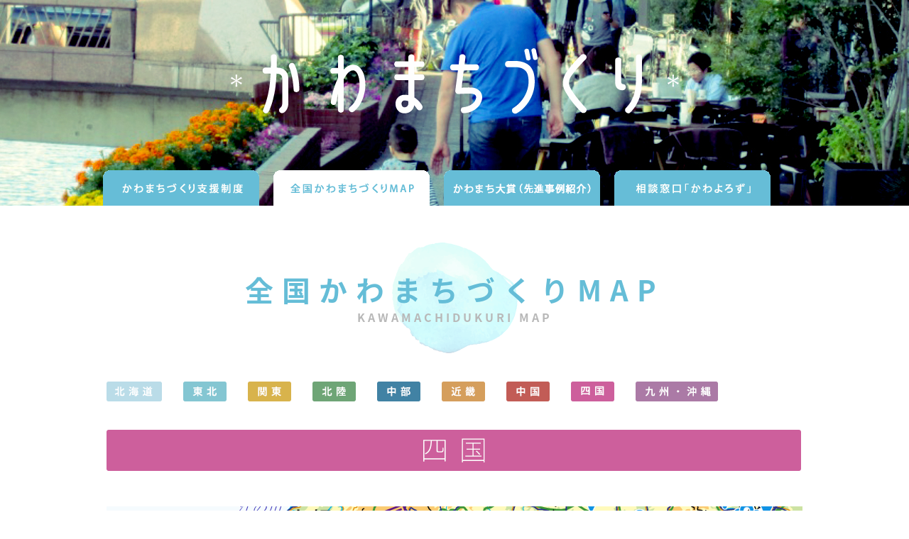

--- FILE ---
content_type: text/html
request_url: https://www.mlit.go.jp/river/kankyo/main/kankyou/machizukuri/map/shikoku.html
body_size: 2763
content:
<!DOCTYPE HTML PUBLIC "-//W3C//DTD HTML 4.01 Transitional//EN" "http://www.w3.org/TR/html4/loose.dtd">
<html>
<head>
<link rel="shortcut icon" href="../favicon.ico">
<meta http-equiv="Content-Type" content="text/html; charset=UTF-8">
<title>全国かわまちづくりMAP：四国 - かわまちづくり</title>
<meta name="description" content="古くから培われた地域の歴史や文化、人々の生活とのつながりなど、水辺にはその地域特有の資源が眠っています。かわまちづくりは地域の「顔」、そして「誇り」となる水辺空間の形成を目指します。">
<meta name="keywords" content="かわまちづくり,Make the city from the river,かわ,まち,水辺空間">
<meta name="viewport" content="width=640">
<link href="../css/normalize.css" rel="stylesheet" type="text/css">
<link href="../css/animate.css" rel="stylesheet" type="text/css">
<!--[if lt IE 9]>
<script type="text/javascript" src="../js/html5shiv.js"></script>
<link rel="stylesheet" href="../css/style-no-webfont.css" media="(min-width:641px)">
<link rel="stylesheet" href="../css/style-no-webfont-sp.css" media="(max-width:640px)">
<![endif]-->

<script src="https://ajax.googleapis.com/ajax/libs/jquery/1.9.1/jquery.min.js" type="text/javascript"></script>
<script type="text/javascript">
    (window.jQuery || document.write('<script src="../js/jquery.js"><\/script>'));
</script>


<script src="../js/smoothscroll.js" type="text/javascript"></script>
<script src="../js/smartrollover.js" type="text/javascript"></script>

<link rel="stylesheet" href="../css/style.css" media="(min-width:641px)">
<link rel="stylesheet" href="../css/style-sp.css" media="(max-width:640px)">
<!--[if gt IE 8]><!-->
<script src="../js/wow.min.js" type="text/javascript"></script>
<script type="text/javascript">new WOW().init();</script>
<!--<![endif]-->

<!--[if gt IE 9]><!-->
<script src="../js/expression.js" type="text/javascript"></script>
<!--<![endif]-->

<!--[if (lt IE 10) & (!IEMobile 7)]>
<link rel="stylesheet" type="text/css" href="../css/jquerysidr.css">
<link rel="stylesheet" type="text/css" href="../css/ie8navistyle.css">
<script type="text/javascript" src="../js/jquery.sidr.min.js"></script>
<script type="text/javascript" src="../js/ienavi.js"></script>
<![endif]-->

<script>
  (function(i,s,o,g,r,a,m){i['GoogleAnalyticsObject']=r;i[r]=i[r]||function(){
  (i[r].q=i[r].q||[]).push(arguments)},i[r].l=1*new Date();a=s.createElement(o),
  m=s.getElementsByTagName(o)[0];a.async=1;a.src=g;m.parentNode.insertBefore(a,m)
  })(window,document,'script','//www.google-analytics.com/analytics.js','ga');

  ga('create', 'UA-75409071-1', 'auto');
  ga('send', 'pageview');

</script>
</head>

<body id="subPage">

<div class="overlay" id="js__overlay"></div>

<!-- サイドメニュー -->
<div class="side-menu" id="sidr">
<ul>
<li><a href="../">かわまちづくり支援制度</a></li>
<li><a href="../map.html">全国かわまちづくりMAP</a></li>
<li><a href="../taisyo.html">かわまち大賞<br>&emsp;（先進事例紹介）</a></li>
<li><a href="../kawayorozu.html">相談窓口「かわよろず」</a></li>
</ul>
</div>

<div class="side-menu-btn" id="js__sideMenuBtn"><a href="#sidr"></a></div>

<div class="wrapper">
<div class="wrapper-back"></div>


<div id="mainVisual">
<div id="logo" class="wow fadeIn"></div>
<div class="nav">
<ul>
<li class="navi01"><a href="../"></a></li>
<li class="navi03"><a href="../map.html" class="active"></a></li>
<li class="navi05"><a href="../taisyo.html"></a></li>
<li class="navi04"><a href="../kawayorozu.html"></a></li>
</ul>
</div>
</div>

<div class="article">
<h2>全国かわまちづくりMAP<br><span>KAWAMACHIDUKURI MAP</span></h2>

<ul class="mapCateNavi">
<li class="cate01"><a href="./hokkaido.html">北海道</a></li>
<li class="cate02"><a href="./tohoku.html">東北</a></li>
<li class="cate03"><a href="./kanto.html">関東</a></li>
<li class="cate04"><a href="./hokuriku.html">北陸</a></li>
<li class="cate05"><a href="./chubu.html">中部</a></li>
<li class="cate06"><a href="./kinki.html">近畿</a></li>
<li class="cate07"><a href="./chugoku.html">中国</a></li>
<li class="cate08"><a href="./shikoku.html">四国</a></li>
<li class="cate09"><a href="./kyushu_okinawa.html">九州・沖縄</a></li>
</ul>

<div id="mapDetail">
<h4 class="cate07"></h4>
<iframe src="openlayer/kawamachidukuri_map_shikoku.html" frameborder="0" scrolling="no"></iframe>
<ul class="cateList">

<li>
<a href="shikoku/881160.html" class="thum"><img src="openlayer/map_data/img/0116.jpg" alt="今切川百石須地区かわまちづくり"></a>
<a href="shikoku/881160.html" class="title">今切川百石須地区かわまちづくり</a>
<span>吉野川水系今切川（徳島県板野郡北島町）</span>
</li>

<li>
<a href="shikoku/kuwano_gawa.html" class="thum"><img src="openlayer/map_data/img/0117.jpg" alt="桑野川かわまちづくり"></a>
<a href="shikoku/kuwano_gawa.html" class="title">桑野川かわまちづくり</a>
<span>那賀川水系桑野川（徳島県阿南市）</span>
</li>

<li>
<a href="shikoku/881180.html" class="thum"><img src="openlayer/map_data/img/0118.jpg" alt="内町・新町地区かわまちづくり"></a>
<a href="shikoku/881180.html" class="title">内町・新町地区かわまちづくり</a>
<span>吉野川水系新町川、助任川（徳島県徳島市）</span>
</li>

<li>
<a href="shikoku/881190.html" class="thum"><img src="openlayer/map_data/img/0119_120.jpg" alt="芝生地区かわまちづくり"></a>
<a href="shikoku/881190.html" class="title">芝生地区かわまちづくり</a>
<span>吉野川水系吉野川（徳島県西部）</span>
</li>

<li>
  <a href="shikoku/881200.html" class="thum"><img src="../image/contents/map/07_shikoku/05_sansyo/top_image.jpg" alt="今切川百石須地区かわまちづくり"></a>
  <a href="shikoku/881200.html" class="title">三庄地区かわまちづくり</a>
  <span>吉野川水系吉野川（徳島県東みよし町）</span>
</li>
  

<li>
<a href="shikoku/hatanomae.html" class="thum"><img src="openlayer/map_data/img/0121.jpg" alt="畑の前地区かわまちづくり"></a>
<a href="shikoku/hatanomae.html" class="title">畑の前地区かわまちづくり</a>
<span>肱川水系肱川（愛媛県大洲市）</span>
</li>

<li>
<a href="shikoku/ejiri.html" class="thum"><img src="openlayer/map_data/img/0122.jpg" alt="江尻地区かわまちづくり"></a>
<a href="shikoku/ejiri.html" class="title">江尻地区かわまちづくり</a>
<span>仁淀川水系仁淀川（高知県高岡郡日高村）</span>
</li>

<li>
<a href="shikoku/881880.html" class="thum"><img src="openlayer/map_data/img/881880-main.jpg" alt="那賀川かわまちづくり"></a>
<a href="shikoku/881880.html" class="title">那賀川かわまちづくり</a>
<span>那賀川水系那賀川（徳島県那賀町）</span>
</li>


<li>
  <a href="shikoku/882090.html" class="thum"><img src="openlayer/map_data/img/882090-main.jpg" alt="重信川かわまちづくり"></a>
  <a href="shikoku/882090.html" class="title">重信川かわまちづくり</a>
  <span>重信川水系重信川（愛媛県松山市・東温市・松前町・砥部町）</span>
</li>

<li>
  <a href="shikoku/882250.html" class="thum"><img src="openlayer/map_data/img/882250-main.jpg" alt="肱川かわまちづくり（第1期）"></a>
  <a href="shikoku/882250.html" class="title">肱川かわまちづくり（第1期）</a>
  <span>肱川水系肱川（愛媛県 大洲市）</span>
</li>

<li>
  <a href="shikoku/882380.html" class="thum"><img src="openlayer/map_data/img/882380-main.jpg" alt="早明浦ダム周辺地区かわまちづくり"></a>
  <a href="shikoku/882380.html" class="title">早明浦ダム周辺地区かわまちづくり</a>
  <span>吉野川水系吉野川（高知県本山町・土佐町・大川村）</span>
</li>

<li>
  <a href="shikoku/882420.html" class="thum"><img src="openlayer/map_data/img/882420-main.jpg" alt="波川地区かわまちづくり"></a>
  <a href="shikoku/882420.html" class="title">波川地区かわまちづくり</a>
  <span>仁淀川水系仁淀川（高知県吾川郡いの町）</span>
</li>

<!--250117追加-->
<li>
  <a href="shikoku/882820.html" class="thum"><img src="openlayer/map_data/img/882820-main.png" alt="四万十川かわまちづくり"></a>
  <a href="shikoku/882820.html" class="title">四万十川かわまちづくり</a>
  <span>渡川水系四万十川（高知県四万十市）</span>
</li>

<li>
  <a href="shikoku/882830.html" class="thum"><img src="openlayer/map_data/img/882830-main.png" alt="中筋川流域かわまちづくり"></a>
  <a href="shikoku/882830.html" class="title">中筋川流域かわまちづくり</a>
  <span>渡川水系中筋川（高知県宿毛市、四万十市、三原村）</span>
</li>

</ul>
</div>

<ul class="sp mapCateNaviUnder mapCateNavi" style="list-style:none;">
<li class="cate01"><a href="./hokkaido.html">北海道</a></li>
<li class="cate02"><a href="./tohoku.html">東北</a></li>
<li class="cate03"><a href="./kanto.html">関東</a></li>
<li class="cate04"><a href="./hokuriku.html">北陸</a></li>
<li class="cate05"><a href="./chubu.html">中部</a></li>
<li class="cate06"><a href="./kinki.html">近畿</a></li>
<li class="cate07"><a href="./chugoku.html">中国</a></li>
<li class="cate08"><a href="./shikoku.html">四国</a></li>
<li class="cate09"><a href="./kyushu_okinawa.html">九州・沖縄</a></li>
</ul>

<div style="clear:both;"></div>
</div>

<div id="footer">
<div id="footerWindow">
<div class="topBack"><a href="#"></a></div>
<div class="footerNavi">
<ul style="list-style:none;">
<li class="navi01"><a href="../"></a></li>
<li class="navi03"><a href="../map.html"></a></li>
<li class="navi05"><a href="../taisyo.html"></a></li>
</ul>
<ul style="list-style:none;">
<li class="navi04"><a href="../kawayorozu.html"></a></li>
</ul>
</div>
</div>
</div>

</div>

<!--[if lt IE 9]>
<script type="text/javascript" src="../js/respond.js"></script>
<![endif]-->

</body>
</html>


--- FILE ---
content_type: text/html
request_url: https://www.mlit.go.jp/river/kankyo/main/kankyou/machizukuri/map/openlayer/kawamachidukuri_map_shikoku.html
body_size: 427
content:
<!DOCTYPE html>
<html>
<head>
<meta name="viewport" content="initial-scale=1.0, user-scalable=no">
<meta http-equiv="content-type" content="text/html; charset=UTF-8">
<meta http-equiv="content-style-type" content="text/css">
<meta http-equiv="content-script-type" content="text/javascript">
<meta http-equiv="X-UA-Compatible" content="IE=edge">
<title>kawamapOpenLayers</title>
<!--[if gt IE 8]><!-->
<link rel="stylesheet" href="../../css/style.css" media="all">
<link rel="stylesheet" href="../../css/style-sp.css" media="(max-width: 640px)">
<!--<![endif]-->     
<!--[if (lt IE 9) & (!IEMobile 7)]>
<link rel="stylesheet" href="../../css/style-no-webfont.css" media="all">
<link rel="stylesheet" href="../../css/style-no-webfont-sp.css" media="all and (max-width: 640px)">
<script type="text/javascript" src="../../js/respond.js"></script>
<![endif]-->
<link rel="stylesheet" href="map_data/js/popup.css" type="text/css">
<script src="map_data/js/OpenLayers.js"></script>
<script type="text/javascript">//<![CDATA[
var param = { div: 'map_canvas', lon: 133.498445, lat: 33.733242, zoom: 8, url: 'map_data/work/wp_data1.kml'
            };
//]]></script>
<script src="map_data/js/map_ctrl.js"></script>
</head>

<body onload="init_map()">
<div id="map_canvas"></div>

</body>
</html>

--- FILE ---
content_type: text/css
request_url: https://www.mlit.go.jp/river/kankyo/main/kankyou/machizukuri/css/style.css
body_size: 3697
content:
@charset "utf-8";
@import url(https://fonts.googleapis.com/earlyaccess/notosansjapanese.css);
/* CSS Document */

/*------------------------------------------------------------------------------------------------------------------
�E�@base style
-------------------------------------------------------------------------------------------------------------------*/

body{	
color:#343434;
font-size:14px;
margin:0;
height:100%;
position:relative;
font-family: 'Noto Sans Japanese', "�q���M�m�p�S Pro W3", "Hiragino Kaku Gothic Pro", "Meiryo UI", Meiryo, Osaka, "�l�r �o�S�V�b�N", "MS PGothic", sans-serif;
line-height:1.6;
overflow-x:hidden;
}

body > #primary {
height: auto;
}


a:link {color:#66bdd7; text-decoration:underline;}
a:visited {color:#66bdd7; text-decoration:underline;}
a:hover {color:#91e6ff; text-decoration:underline;}

img{
border:0;
vertical-align: bottom;
}

.pc {
	display:block;
}

.sp {
	display:none;
}

/*------------------------------------------------------------------------------------------------------------------
�E�@Expression
-------------------------------------------------------------------------------------------------------------------*/

.clear { clear:both; }
.under { margin-bottom:30px !important; }
.under-harf { margin-bottom:15px !important; }
.right { float:right;}
.left { float:left;}
.border { border:1px solid #cccccc; }
.center { margin-left:auto; margin-right:auto; display:block; }
ul:after {
  content: "";
  display: block;
  clear: both;
}

.ro img:hover,.ro:hover {
opacity:0.8;
filter: alpha(opacity=80);
-ms-filter: "alpha( opacity=80 )";
}

h2 {
	background-image:url(../image/contents/titleback.png);
	background-position:center;
	background-repeat:no-repeat;
	height:108px;
	text-align:center;
	color:#65bdd7;
	font-size:40px;
	line-height:38px;
	padding-top:48px;
	letter-spacing:12px;
	display:block;
	margin-top:0;
	margin-bottom:80px;
}

h2 span {
	font-size:16px;
	color:#b8b8b8;
	letter-spacing:4px;
}

h3 {
	color:#66bdd7;
	font-size:28px;
	text-align:center;
	background-image:url(../image/contents/top/dotline.png), url(../image/contents/top/dotline.png);
	background-position:top, bottom;
	background-repeat:repeat-x, repeat-x;
	padding-top:25px;
	padding-bottom:25px;
	letter-spacing:10px;
	margin-top:0;
	margin-bottom:70px;
	display:block;
}

h3#tebiki2 {letter-spacing:5px;}
h3#tebiki3 {letter-spacing:5px;}

h4 {
	color:#66bdd7;
	font-size:28px;
	text-align:center;
	background-position:top, bottom;
	background-repeat:repeat-x, repeat-x;
	padding-top:10px;
	padding-bottom:10px;
	letter-spacing:10px;
	margin-top:0;
	margin-bottom:30px;
	display:block;
}

/*------------------------------------------------------------------------------------------------------------------
�E�@Primary
-------------------------------------------------------------------------------------------------------------------*/

#primary {
width:100%;
height:100%;
margin-left: auto;
margin-right: auto;
text-align: left;
}

.article {
width:980px;
margin-left:auto;
margin-right:auto;
position:relative;
padding-bottom:120px;
}
.article02 {
width:800px;
margin-left:auto;
margin-right:auto;
position:relative;
padding-bottom:80px;
}

/*------------------------------------------------------------------------------------------------------------------
�E�@Mainvisual
-------------------------------------------------------------------------------------------------------------------*/

#mainVisual {
	background-image:url(../image/mainvisual/01.jpg);
	background-position:center top;
	background-repeat:no-repeat;
	background-color:#66bdd7;
	width:100%;
	height:386px;
	padding-top:200px;
	margin-bottom:52px;
}

#mainVisual #logo {
	background-image:url(../image/mainvisual/logo.png);
	width:633px;
	height:204px;
	margin-left:auto;
	margin-right:auto;
	margin-bottom:132px;
}

#subPage #mainVisual {
	background-image:url(../image/mainvisual/01sub.jpg);
	background-color:#66bdd7;
	height:222px;
	padding-top:68px;
}

#subPage #mainVisual #logo {
	background-image:url(../image/mainvisual/logosub.png);
	width:633px;
	height:93px;
	margin-left:auto;
	margin-right:auto;
	margin-bottom:79px;
}


#mainVisual .nav {
	width:990px;
/*	width:1328px; */
	height:50px;
	margin-left:auto;
	margin-right:auto;
}

#mainVisual .nav ul {
	list-style:none;
	margin:0;
	padding:0;
	width:1044px;
	width:1392px;
	width:1112px;
}

#mainVisual .nav ul li a {
/*	width:284px;
	width:221px;
	width:180px;*/
	width:350px;
	width:280px;
	width:220px;
	height:50px;
	display:block;
	float:left;
	margin-right:64px;
	margin-right:32px;
	margin-right:20px;
}

#mainVisual .nav ul li.navi01 a { background-image:url(../image/header/tabnavi1_off.png); }
#mainVisual .nav ul li.navi02 a { background-image:url(../image/header/tabnavi2_off.png); }
#mainVisual .nav ul li.navi03 a { background-image:url(../image/header/tabnavi3_off.png); }
#mainVisual .nav ul li.navi04 a { background-image:url(../image/header/tabnavi4_off.png); }
#mainVisual .nav ul li.navi05 a { background-image:url(../image/header/tabnavi5_off.png); }
#mainVisual .nav ul li.navi01 a:hover { background-image:url(../image/header/tabnavi1_on.png);}
#mainVisual .nav ul li.navi02 a:hover { background-image:url(../image/header/tabnavi2_on.png);}
#mainVisual .nav ul li.navi03 a:hover { background-image:url(../image/header/tabnavi3_on.png);}
#mainVisual .nav ul li.navi04 a:hover { background-image:url(../image/header/tabnavi4_on.png);}
#mainVisual .nav ul li.navi05 a:hover { background-image:url(../image/header/tabnavi5_on.png);}
#mainVisual .nav ul li.navi01 a.active { background-image:url(../image/header/tabnavi1_on.png);}
#mainVisual .nav ul li.navi02 a.active { background-image:url(../image/header/tabnavi2_on.png);}
#mainVisual .nav ul li.navi03 a.active { background-image:url(../image/header/tabnavi3_on.png);}
#mainVisual .nav ul li.navi04 a.active { background-image:url(../image/header/tabnavi4_on.png);}
#mainVisual .nav ul li.navi05 a.active { background-image:url(../image/header/tabnavi5_on.png);}


/*------------------------------------------------------------------------------------------------------------------
�E�@Footer
-------------------------------------------------------------------------------------------------------------------*/

#footer {
	padding-top:20px;
}

#footerWindow {
	width:100%;
	background-color:#66bdd7;
	padding-top:45px;
	padding-bottom:45px;
	text-align:center;
	background-image:url(../image/footer/cc.png);
	background-repeat:no-repeat;
	background-position:center;
}

.topBack {
	position:fixed;
	bottom:20px;
	right:20px;
	background-image:url(../image/footer/topback.png);
	width:48px;
	height:48px;
	display:block;
}

.topBack a {
	width:48px;
	height:48px;
	display:block;
}

.footerNavi {
	display:none;
}

.footerNavi ul {
	list-style:none;
	margin:0;
	padding:0;
	width:632px;
	height:72px;
	padding-left:8px;
}

.footerNavi ul li a {
	width:148px;
	height:72px;
	float:left;
	display:block;
	margin-right:10px;
}
.footerNavi ul li.navi01 a { background-image:url(../image/footer/footer_navi_sp1.png); }
.footerNavi ul li.navi02 a { background-image:url(../image/footer/footer_navi_sp2.png); }
.footerNavi ul li.navi03 a { background-image:url(../image/footer/footer_navi_sp3.png); }
.footerNavi ul li.navi04 a { background-image:url(../image/footer/footer_navi_sp4.png); margin-right:0 !important; }

/*------------------------------------------------------------------------------------------------------------------
�E�@Additional
-------------------------------------------------------------------------------------------------------------------*/

.overlay {
	display:none;
}

#side-menu-btn {
	display:none;
}

.side-menu {
	display:none;
}

/*----------------------------------------------------------------------------
   Home
------------------------------------------------------------------------------*/

.topComment {
	text-align:center;
	font-size:16px;
	color:#616161;
	line-height:35px;
}

.topComment_left {
	text-align:left;
	font-size:16px;
	color:#616161;
	line-height:35px;
}

.menulist {
	text-align:left;
	font-size:16px;
	color:#616161;
	line-height:35px;
}

/*.topIllust {
	background-image:url(../image/contents/top/photo01.jpg);
	background-repeat:no-repeat;
	background-position:center;
	height:450px;
	margin-top:30px;
}
*/

.guideIllust {
	background-image:url(../image/contents/tebiki/tebiki.png);
	background-repeat:no-repeat;
	background-position:right;
	height:600px;
	margin-top:30px;
}

.topIllust {
	width:780px;
	background-position:center;
	background-repeat:no-repeat;
	margin-left:auto;
	margin-right:auto;
	margin-bottom:10px;
}

.topIllust .before {
	float:left;
	width:388px;
	position:relative;
	text-align:center;
}

.topIllust .after {
	float:right;
	width:388px;
	position:relative;
	text-align:center;
}

.topIllust .before img, .topIllust .after img {
	margin-bottom:5px;
	width:388px;
	height:auto;
}



/*----------------------------------------------------------------------------
   Map
------------------------------------------------------------------------------*/

#cmap {
	background-image:url(../image/contents/map/cmap.jpg);
	width:613px;
	height:492px;
	margin-left:auto;
	margin-right:auto;
	margin-top:-50px;
}

#cmapList {
	display:none;
}

.mapCateNavi {
	list-style:none;
	margin:0;
	padding:0;
	margin-top:-40px;
	margin-bottom:40px;
	width:980px;
}

.mapCateNavi li a {
	height:28px;
	display:block;
	float:left;
	margin-right:30px;
	overflow: hidden;
 	text-indent: 100%;
 	white-space: nowrap;
}

.mapCateNavi li a:hover {
	opacity:0.8;
	filter: alpha(opacity=80);
	-ms-filter: "alpha( opacity=80 )";
}

.mapCateNavi li.cate01 a { background-image:url(../image/contents/map/cate01.gif); width:78px; }
.mapCateNavi li.cate02 a { background-image:url(../image/contents/map/cate02.gif); width:61px; }
.mapCateNavi li.cate03 a { background-image:url(../image/contents/map/cate03.gif); width:61px; }
.mapCateNavi li.cate04 a { background-image:url(../image/contents/map/cate04.gif); width:61px; }
.mapCateNavi li.cate05 a { background-image:url(../image/contents/map/cate05.gif); width:61px; }
.mapCateNavi li.cate06 a { background-image:url(../image/contents/map/cate06.gif); width:61px; }
.mapCateNavi li.cate07 a { background-image:url(../image/contents/map/cate07.gif?20210225); width:61px; }
.mapCateNavi li.cate08 a { background-image:url(../image/contents/map/cate08.gif?20210225); width:61px; }
.mapCateNavi li.cate09 a { background-image:url(../image/contents/map/cate09.gif); width:116px; }

#mapDetail {
}

#mapDetail h4 { width:978px; height:58px; margin-bottom:30px; }

#mapDetail h4.cate01 { background-image:url(../image/contents/map/cate01subtitle.gif); }
#mapDetail h4.cate02 { background-image:url(../image/contents/map/cate02subtitle.gif); }
#mapDetail h4.cate03 { background-image:url(../image/contents/map/cate03subtitle.gif); }
#mapDetail h4.cate04 { background-image:url(../image/contents/map/cate04subtitle.gif); }
#mapDetail h4.cate05 { background-image:url(../image/contents/map/cate05subtitle.gif); }
#mapDetail h4.cate06 { background-image:url(../image/contents/map/cate06subtitle.gif); }
#mapDetail h4.cate07 { background-image:url(../image/contents/map/cate07subtitle.gif?20210225); }
#mapDetail h4.cate08 { background-image:url(../image/contents/map/cate08subtitle.gif?20210225); }
#mapDetail h4.cate09 { background-image:url(../image/contents/map/cate09subtitle.gif); }

#mapDetail iframe {
	width:980px;
	height:574px;
	margin-bottom:60px;
}

.cateList {
	list-style:none;
	margin:0;
	padding:0;
	background-image:url(../image/contents/top/dotline.png);
	background-repeat:no-repeat;
	background-position:top left;
}

.cateList li {
	background-image:url(../image/contents/top/dotline.png);
	background-repeat:no-repeat;
	background-position:bottom;
	padding-top:10px;
	padding-bottom:11px;
	display:block;
	position:relative;
}

.cateList li a.thum img {
	width:89px;
	height:59px;
	float:left;
	margin-right:20px;
}

.cateList li a.thum img:hover {
	opacity:0.8;
	filter: alpha(opacity=80);
	-ms-filter: "alpha( opacity=80 )";
}

.cateList li a.title {
	background-image:url(../image/contents/map/ar.gif);
	background-repeat:no-repeat;
	background-position:left;
	padding-left:23px;
	position:absolute;
	top:26px;
	width:350px;
}

.cateList li a.title2 {
	background-image:url(../image/contents/map/ar.gif);
	background-repeat:no-repeat;
	background-position:left;
	padding-left:23px;
	position:absolute;
	top:18px;
	width:350px;
}

.cateList li a.mov {
	background-repeat:no-repeat;
	background-position:left;
	padding-left:26px;
	position:absolute;
	top:40px;
	width:350px;
}

.cateList li a {
	background-image:none\9;
	padding-left:0\9;
}

.cateList li span {
	position:absolute;
	font-size:13px;
	color:#5f5f5f;
	text-align:right;
	display:block;
	width:400px;
	top:28px;
	right:20px;
}

.cateList li span.db {
	top:18px;
}

.cateList li:after {
  content: "";
  display: block;
  clear: both;
}

#mapCateSideNavi {
	width:221px;
	float:right;
	list-style:none;
	background-image:url(../image/contents/map/sidemap.png);
	background-repeat:no-repeat;
	background-position:center top;
	margin:0;
	padding:0;
	margin-top:-40px;
	padding-top:174px;
}

#mapCateSideNavi li a {
	width:221px;
	height:28px;
	display:block;
	margin-bottom:14px;
}

#mapCateSideNavi li a:hover {
	opacity:0.8;
	filter: alpha(opacity=80);
	-ms-filter: "alpha( opacity=80 )";
}

#mapCateSideNavi li.cate01 a { background-image:url(../image/contents/map/sidecate01.gif); }
#mapCateSideNavi li.cate02 a { background-image:url(../image/contents/map/sidecate02.gif); }
#mapCateSideNavi li.cate03 a { background-image:url(../image/contents/map/sidecate03.gif); }
#mapCateSideNavi li.cate04 a { background-image:url(../image/contents/map/sidecate04.gif); }
#mapCateSideNavi li.cate05 a { background-image:url(../image/contents/map/sidecate05.gif); }
#mapCateSideNavi li.cate06 a { background-image:url(../image/contents/map/sidecate06.gif); }
#mapCateSideNavi li.cate07 a { background-image:url(../image/contents/map/sidecate07.gif?20210225); }
#mapCateSideNavi li.cate08 a { background-image:url(../image/contents/map/sidecate08.gif?20210225); }
#mapCateSideNavi li.cate09 a { background-image:url(../image/contents/map/sidecate09.gif); }

#areaDetail {
	width:738px;
	float:left;
	margin-top:-40px;
}

#areaDetail h4 {
	background-image:url(../image/contents/map/titleback.gif);
	width:738px;
	height:58px;
	text-align:center;
	color:#ffffff;
	font-size:28px;
	font-weight:normal;
	line-height:58px;
	margin-top:0;
	margin-bottom:15px;
}

#areaDetail h4.fontSize_s {
	font-size:22px;
}

#areaDetail h4.fontSize_s2 {
	font-size:18px;
	line-height: 23px;
}


#areaDetail #riverName {
	color:#387d92;
	margin:0;
	padding:0;
	background-image:url(../image/contents/map/subtitleback.gif);
	width:738px;
	height:43px;
	line-height:43px;
	text-align:center;
	font-size:14px;
	font-weight:bold;
	margin-bottom:30px;
}

#areaDetail .riverName {
	color:#387d92;
	margin:0;
	padding:0;
	background-image:url(../image/contents/map/subtitleback.gif);
	width:738px;
	height:43px;
	line-height:43px;
	text-align:center;
	font-size:14px;
	font-weight:bold;
	margin-bottom:30px;
}

#areaDetail #riverName2 {
	color:#387d92;
	margin:0;
	padding:0;;
	background-image:url(../image/contents/map/subtitleback2.gif);
	width:738px;
	height:60px;
	line-height:20px;
	text-align:center;
	font-size:14px;
	font-weight:bold;
	margin-bottom:30px;
}


#areaDetail .spSep {
	width:354px;
	height:auto;
}

#areaDetail .spSep2 {
	width:354px;
	height:auto;
	padding-left: 30px;
}

#areaDetail img {
	margin-bottom:30px;
	max-width:736px;
	height:auto;
}

#areaDetail h5 {
	color:#387d92;
	margin:0;
	padding:0;
	background-image:url(../image/contents/map/subtitleback.gif);
	width:738px;
	height:43px;
	line-height:43px;
	text-indent:20px;
	font-size:14px;
	font-weight:normal;
	margin-bottom:20px;
}

#areaDetail h6 {
	font-weight:normal;
	font-size:18px;
	color:#387d92;
	margin:0;
	padding:0;
}

#areaDetail table {
	width:738px;
}

#areaDetail table img {
	margin-bottom:20px;
}

#areaDetail p {
	margin:0;
	padding:0;
	margin-bottom:30px;
	overflow:hidden;
}

#areaDetail iframe {
	width:738px;
	height:346px;
	margin-bottom:20px;
}

#areaDetail ul {
	margin:0;
	padding:0;
	margin-bottom:30px;
}

#areaDetail ul.sep {
	margin:0;
	padding:0;
	width:758px;
	margin-bottom:30px;
}

#areaDetail ul li {
	margin-left:20px;
}

#areaDetail ul li ul {
	margin-bottom:0;
}

#areaDetail ul li ul li {
	margin-bottom:0;
	padding-bottom:0;
}

#areaDetail ul.sep li {
	width:339px;
	float:left;
	margin-right:20px;
	margin-left:20px;
}

#areaDetail table {
	margin-bottom:30px;
}

.showBack a {
	display:block;
	margin-left:auto;
	margin-right:auto;
	background-image:url(../image/contents/map/showback.gif);
	width:328px;
	height:58px;
	margin-top:30px;
}

.showBack a:hover {
	opacity:0.8;
	filter: alpha(opacity=80);
	-ms-filter: "alpha( opacity=80 )";
}

map area {
  border:none;
  outline:none;
}


/*----------------------------------------------------------------------------
   Case
------------------------------------------------------------------------------*/

#case01 {
	margin-bottom:70px;
}

#case01 h2 {
	font-size:30px;
	color:#65bdd7;
	background-image:url(../image/contents/case/case01.jpg);
	width:980px;
	height:140px;
	text-align:center;
	letter-spacing:6px;
	line-height:40px;
	vertical-align: middle;
	margin:0;
	padding:0;
	margin-bottom:40px;
}

#case01 .comment {
	text-align:center;
	font-size:24px;
	color:#616161;
	margin-bottom:30px;
}

#case01 .list {
	padding-left:252px;
	font-size:14px;
	color:#616161;
	line-height:28px;
}

#case01 .contact {
	padding-left:340px;
	font-size:14px;
	color:#616161;
	line-height:28px;
}

.caseRiverName {
	width:240px;
	text-align:center;
	background-color:#66bdd7;
	height:32px;
	line-height:32px;
	margin-left:auto;
	margin-right:auto;
	font-size:16px;
	color:#ffffff;
	font-weight:bold;
	margin-bottom:45px;
}

.photoBeforeAfter {
	width:895px;
	background-image:url(../image/contents/case/to.png);
	background-position:center;
	background-repeat:no-repeat;
	margin-left:auto;
	margin-right:auto;
	margin-bottom:62px;
}

.photoBeforeAfter .before {
	float:left;
	width:388px;
	position:relative;
	text-align:center;
}

.photoBeforeAfter .after {
	float:right;
	width:388px;
	position:relative;
	text-align:center;
}

.beforeIcon {
	background-image:url(../image/contents/case/before.png);
	width:67px;
	height:58px;
	position:absolute;
	top:-13px;
	left:-27px;
}

.afterIcon {
	background-image:url(../image/contents/case/after.png);
	width:67px;
	height:58px;
	position:absolute;
	top:-13px;
	left:-27px;
}

.photoBeforeAfter .before img, .photoBeforeAfter .after img {
	margin-bottom:5px;
	width:388px;
	height:auto;
}

.caseGraph01 {
	background-image:url(../image/contents/case/graph01.png);
	width:980px;
	height:394px;
	margin-left:auto;
	margin-right:auto;
	margin-bottom:120px;
}

.caseGraphTitle {
	text-align:center;
	font-size:18px;
	margin-bottom:25px;
	color:#494949;
}

.caseGraph02 {
	background-image:url(../image/contents/case/graph.png);
	width:757px;
	height:344px;
	margin-left:auto;
	margin-right:auto;
	margin-bottom:80px;
}

.caseButton a {
	background-image:url(../image/contents/case/button_off.png);
	width:328px;
	height:58px;
	display:block;
	margin-left:auto;
	margin-right:auto;
}

.caseButton a:hover {
	background-image:url(../image/contents/case/button_on.png);
}

.caseArrow {
	display:block;
}

.top01Button a {
	background-image:url(../image/contents/top/button01_off.png);
	width:310px;
	height:58px;
	display:block;
	margin-left:auto;
	margin-right:auto;
	margin-bottom:12px;
}

.top01Button a:hover {
	background-image:url(../image/contents/top/button01_on.png);
}

.top02Button a {
	background-image:url(../image/contents/top/button02_off.png);
	width:310px;
	height:58px;
	display:block;
	margin-left:auto;
	margin-right:auto;
	margin-bottom:12px;
}

.top02Button a:hover {
	background-image:url(../image/contents/top/button02_on.png);
}

.top03Button a {
	background-image:url(../image/contents/top/button03_off.png);
	width:310px;
	height:58px;
	display:block;
	margin-left:auto;
	margin-right:auto;
	margin-bottom:12px;
}

.top03Button a:hover {
	background-image:url(../image/contents/top/button03_on.png);
}

.top04Button a {
	background-image:url(../image/contents/top/button04_off.png);
	width:310px;
	height:58px;
	display:block;
	margin-left:auto;
	margin-right:auto;
	margin-bottom:12px;
}

.top04Button a:hover {
	background-image:url(../image/contents/top/button04_on.png);
}

.top05Button a {
	background-image:url(../image/contents/top/button05_off.png);
	width:310px;
	height:58px;
	display:block;
	margin-left:auto;
	margin-right:auto;
	margin-bottom:12px;
}

.top05Button a:hover {
	background-image:url(../image/contents/top/button05_on.png);
}
.top06Button a {
	background-image:url(../image/contents/top/button06_off.png);
	width:310px;
	height:58px;
	display:block;
	margin-left:auto;
	margin-right:auto;
	margin-bottom:12px;
}

.top06Button a:hover {
	background-image:url(../image/contents/top/button06_on.png);
}

.top07Button a {
	background-image:url(../image/contents/top/button07_off.png);
	width:310px;
	height:58px;
	display:block;
	margin-left:auto;
	margin-right:auto;
	margin-bottom:12px;
}

.top07Button a:hover {
	background-image:url(../image/contents/top/button07_on.png);
}

.top08Button a {
	background-image:url(../image/contents/top/button08_off.png);
	width:310px;
	height:58px;
	display:block;
	margin-left:auto;
	margin-right:auto;
	margin-bottom:12px;
}

.top08Button a:hover {
	background-image:url(../image/contents/top/button08_on.png);
}

.top09Button a {
	background-image:url(../image/contents/top/button09_off.png);
	width:310px;
	height:58px;
	display:block;
	margin-left:auto;
	margin-right:auto;
	margin-bottom:12px;
}

.top09Button a:hover {
	background-image:url(../image/contents/top/button09_on.png);
}

.top10Button a {
	background-image:url(../image/contents/top/button10_off.png);
	width:310px;
	height:58px;
	display:block;
	margin-left:auto;
	margin-right:auto;
	margin-bottom:12px;
}

.top10Button a:hover {
	background-image:url(../image/contents/top/button10_on.png);
}

.top11Button a {
	background-image:url(../image/contents/top/button11_off.png);
	width:310px;
	height:58px;
	display:block;
	margin-left:auto;
	margin-right:auto;
	margin-bottom:12px;
}

.top11Button a:hover {
	background-image:url(../image/contents/top/button11_on.png);
}

.top12Button a {
	background-image:url(../image/contents/top/button12_off.png);
	width:310px;
	height:58px;
	display:block;
	margin-left:auto;
	margin-right:auto;
	margin-bottom:12px;
}

.top12Button a:hover {
	background-image:url(../image/contents/top/button12_on.png);
}

.wrapper .topButtonli {
	width:980px;
	height:58px;
	margin-top:65px;
	margin-bottom:20px;
	margin-left:auto;
	margin-right:auto;
	margin-bottom:12px;
}

.wrapper .topButtonli ul {
	list-style:none;
	margin:0;
	padding:0;
	width:1044px;
}

.wrapper .topButtonli ul li a {
	width:310px;
	height:58px;
	display:block;
	float:left;
	margin-right:22px;
}

.wrapper .topButtonli2 {
	width:980px;
	height:120px;
	margin-top:65px;
	margin-bottom:20px;
	margin-left:auto;
	margin-right:auto;
	margin-bottom:12px;
}

.wrapper .topButtonli2 ul {
	list-style:none;
	margin:0;
	padding:0;
	width:1044px;
}

.wrapper .topButtonli2 ul li a {
	width:310px;
	height:58px;
	display:block;
	float:left;
	margin-right:22px;
}

.bluewaku{
	display:block;
	width:70%;
	font-size:1.2em;
	margin-right:auto;
	margin-left:auto;
	margin-bottom:2em;
	padding:1em 3em;
	background-color:#E0F8FF;
	text-align:left;
	border-radius:1em;
}
.bluewaku span.rei{
	display:block;
	font-size:1.1em;
	font-weight:bold;
	line-height:1.6em;
	width:7em;
	text-align:center;
	padding:0.1em 0 0em 0 !important;
	background-color:#9CF;
}
.Comment2 {
	display:block;
	width:720px;
	padding-left:130px;
	font-size:17px;
	color:#333;
	line-height:28px;
	padding-top:1.5em;
}
.list2 {
	padding-left:160px;
	padding-right:3em;
	font-size:15px;
	color:#616161;
	line-height:28px;
}
.fs11{
	font-size:76%;
}
.imgcenter{
	display:block;
	width:100%;
	text-align:center;
}
.imgcenter img{
	max-width:100%;
}

/*------------------------------------------------------------------------------------------------------------------
�E�@Registration
-------------------------------------------------------------------------------------------------------------------*/
.registTerm {
	margin-bottom:89px;
}

/*------------------------------------------------------------------------------------------------------------------
�E�@Conference
-------------------------------------------------------------------------------------------------------------------*/
div.article.conference p + h3 {
	margin-top:89px;
}
div.article.conference p + h4 {
	margin-top:55px;
}
div.article.conference p {
	
}
div.article.conference h4 {
    font-size: 24px;
    color: #616161;
    margin-bottom: 30px;
    font-weight:normal;
    letter-spacing: 0.2em;
}
div.article.conference table.speakers td {
	padding-right:20px;
}
div.article.conference table.speakers td.title,
div.article.conference table.speakers td.name {
	white-space:nowrap;
}

--- FILE ---
content_type: text/css
request_url: https://www.mlit.go.jp/river/kankyo/main/kankyou/machizukuri/css/style-sp.css
body_size: 4174
content:
@charset "utf-8";
@import url(https://fonts.googleapis.com/earlyaccess/notosansjapanese.css);
/* CSS Document */

/*------------------------------------------------------------------------------------------------------------------
�@base style
-------------------------------------------------------------------------------------------------------------------*/

body{	
color:#343434;
font-size:24px;
margin:0;
height:100%;
position:relative;
font-family: 'Noto Sans Japanese', "ヒラギノ角ゴ Pro W3", "Hiragino Kaku Gothic Pro", "Meiryo UI", Meiryo, Osaka, "ＭＳ Ｐゴシック", "MS PGothic", sans-serif;
line-height:1.6;
overflow-x:hidden;
}

body > #primary {
height: auto;
}


a:link {color:#66bdd7; text-decoration:underline;}
a:visited {color:#66bdd7; text-decoration:underline;}
a:hover {color:#91e6ff; text-decoration:underline;}

img{
border:0;
vertical-align: bottom;
}

.pc {
	display:none;
}

.sp {
	display:block;
}

/*------------------------------------------------------------------------------------------------------------------
�@Expression
-------------------------------------------------------------------------------------------------------------------*/

.clear { clear:both; }
.under { margin-bottom:30px !important; }
.under-harf { margin-bottom:15px !important; }
.right { float:right;}
.left { float:left;}
.center { margin-left:auto; margin-right:auto; display:block; }
.border { border:1px solid #cccccc; }
ul:after {
  content: "";
  display: block;
  clear: both;
}

.noTelLink { pointer-events:none; text-decoration:none; color:#343434; }
.noTelLink a { pointer-events:none; text-decoration:none; color:#343434; }

.ro img:hover,.ro:hover {
opacity:0.8;
filter: alpha(opacity=80);
-ms-filter: "alpha( opacity=80 )";
}

h2 {
	background-image:url(../image/contents/titleback.png);
	background-position:center;
	background-repeat:no-repeat;
	height:108px;
	text-align:center;
	color:#65bdd7;
	font-size:40px;
	line-height:38px;
	padding-top:48px;
	letter-spacing:12px;
	display:block;
	margin-top:0;
	margin-bottom:80px;
}

h2 span {
	font-size:16px;
	color:#b8b8b8;
	letter-spacing:4px;
}

h3 {
	color:#66bdd7;
	font-size:28px;
	text-align:center;
	background-image:url(../image/contents/top/dotline.png), url(../image/contents/top/dotline.png);
	background-position:top, bottom;
	background-repeat:repeat-x, repeat-x;
	padding-top:25px;
	padding-bottom:25px;
	letter-spacing:10px;
	margin-top:0;
	margin-bottom:50px;
	display:block;
}

/*------------------------------------------------------------------------------------------------------------------
�@Primary
-------------------------------------------------------------------------------------------------------------------*/

#primary {
width:100%;
height:100%;
margin-left: auto;
margin-right: auto;
text-align: left;
}

.article {
width:600px;
margin-left:auto;
margin-right:auto;
position:relative;
padding-bottom:130px;
padding-left:20px;
padding-right:20px;
}
.article02 {
width:600px;
margin-left:auto;
margin-right:auto;
position:relative;
padding-bottom:130px;
padding-left:20px;
padding-right:20px;
}

/*------------------------------------------------------------------------------------------------------------------
�@Mainvisual
-------------------------------------------------------------------------------------------------------------------*/

#mainVisual {
	background-image: url(../image/mainvisual/01sp.jpg);
	background-position: center top;
	background-repeat: no-repeat;
	background-size: contain;
	width: 640px;
	height: 289px;
	padding-top: 207px;
	margin-bottom: 45px;
	position: relative;
}

#mainVisual #logo {
	background-image:url(../image/mainvisual/logosp.png);
	width:552px;
	height:196px;
	margin-left:auto;
	margin-right:auto;
}

#subPage #mainVisual {
	background-image:url(../image/mainvisual/01subsp.jpg);
	height:259px;
	padding-top:117px;
}

#subPage #mainVisual #logo {
	background-image:url(../image/mainvisual/logosp.png);
	width:552px;
	height:196px;
	margin-left:auto;
	margin-right:auto;
}


#mainVisual .nav {
	display:none;
}


/*------------------------------------------------------------------------------------------------------------------
�@Footer
-------------------------------------------------------------------------------------------------------------------*/

#footer {
	background-color:#66bdd7;
	padding-bottom:35px;
	position:relative;
	overflow:visible;
}

#footerWindow {
	width:100%;
	background-color:#66bdd7;
	padding-top:200px;
	padding-bottom:45px;
	text-align:center;
	background-image:url(../image/footer/cc.png);
	background-repeat:no-repeat;
	background-position:center bottom;
}

.topBack {
	background-color:#eeedeb;
	height:88px;
	text-align:center;
	width:640px;
	position:absolute;
	top:-88px;
}

.topBack a {
	width:48px;
	height:48px;
	display:block;
	background-image:url(../image/footer/topbacksp.gif);
	margin-left:auto;
	margin-right:auto;
	margin-top:22px;
}

.footerNavi {
	position:absolute;
	top:28px;
}

.footerNavi ul {
	list-style:none;
	margin:0;
	width:632px;
	height:72px;
	padding-left:86px;
	padding-bottom: 20px;
}

.footerNavi ul li a {
	width:148px;
	height:72px;
	float:left;
	display:block;
	margin-right:10px;
	border-radius:8px;
}

.footerNavi ul li.navi01 a { background-image:url(../image/footer/footer_navi_sp1.png); }
.footerNavi ul li.navi02 a { background-image:url(../image/footer/footer_navi_sp2.png); }
.footerNavi ul li.navi03 a { background-image:url(../image/footer/footer_navi_sp3.png); }
.footerNavi ul li.navi05 a { background-image:url(../image/footer/footer_navi_sp5.png); }
.footerNavi ul li.navi04 a { background-image:url(../image/footer/footer_navi_sp4.png); }

/*------------------------------------------------------------------------------------------------------------------
�@Additional
-------------------------------------------------------------------------------------------------------------------*/

/* �T�C�h�I�[�v�����Ƀ��C���R���e���c�𕢂����� */
.overlay {
  content: '';
  visibility: hidden;
  position: fixed;
  top: 0;
  left: 0;
  display: block;
  width: 100%;
  height: 100%;
  -webkit-transition: all .5s ease;
  transition: all .5s ease;
  z-index: 3;
}
.overlay::after {
  visibility: hidden;
  position: fixed;
  top: 40%;
  left: 0;
  display: block;
  width: 100%;
  height: 50px;
  -webkit-transition: all .5s ease;
  transition: all .5s ease;
}
.side-open .overlay {
  visibility: visible;
  cursor: pointer;
}
.side-open .overlay::after {
  visibility: visible;
}

/* �T�C�h���j���[ �����X�g�̃X�^�C���͏ȗ� */
.side-menu {
	position: fixed;
	top: 0;
	right: 0;
	width: 340px;
	height: 100%;
	text-align: left;
	font-size: 13px;
	background: #66bdd7;
	z-index: 1;
}

.side-menu ul {
	margin: 0;
	padding: 0;
	width: 509px;
}

.side-menu ul li a {
	border-bottom:1px solid #9ad8eb;
	padding-top:37px;
	padding-bottom:37px;
	text-indent:37px;
	font-size:24px;
	color:#ffffff;
	display:block;
	text-decoration:none;
}

/* �J�p�{�^�� ���{�^���ׂ̍����X�^�C���͏ȗ� */
.side-menu-btn {
	display:block;
	width:91px;
	height:85px;
	position:fixed;
	top:20px;
	right:20px;
	z-index:99;
	background-image:url(../image/header/opennavi.gif);
	transition: all .6s ease;
}

.side-open .side-menu-btn {
	right:350px;
}

/* ���C���R���e���c */
.wrapper {
	position: relative;
	width: 100%;
	height: 100%;
	background: #ffffff;
	-webkit-transition: all .5s ease;
	transition: all .5s ease;
	z-index: 2;
	overflow-x: hidden;
}

/* �T�C�h���j���[�I�[�v�� */
.side-open .wrapper,
.side-open .overlay {
  -webkit-transform: translate3d(-340px, 0, 0);
  transform: translate3d(-340px, 0, 0);
}

.wrapper-back {
	background-color:#ffffff;
	width:100%;
	height:100%;
	display:block;
	position:fixed;
	top:0;
	left:0;
	z-index:0;
}

.wrapper-back.none {
	display:none;
}

/*----------------------------------------------------------------------------
   Home
------------------------------------------------------------------------------*/

.topComment {
	text-align:left;
	font-size:24px;
	color:#616161;
	line-height:40px;
}

.topComment span {
	text-align:center;
	font-size:20px;
	display:block;
}

/*.topIllust {
	background-image:url(../image/contents/top/photosp.png);
	width:640px;
	margin-left:-20px;
	height:250px;
}*/

.guideIllust {
	background-image:url(../image/contents/tebiki/tebiki.png);
	background-repeat:no-repeat;
	background-position:center;
	height:600px;
	margin-top:30px;
}
.img {
	height:100vw;
  max-width: auto;
  max-: 600px;
}


.topIllust {
	margin-left:auto;
	margin-right:auto;
	margin-bottom:25px;
}

.topIllust .before {
	width:561px;
	position:relative;
	text-align:center;
	margin-left:38px;
	margin-bottom:30px;
}

.topIllust .after {
	width:561px;
	position:relative;
	text-align:center;
	margin-left:38px;
	margin-bottom:30px;
}

.topIllust .before span, .topIllust .after span {
	margin-left:-35px;
	display:block;
}


.topIllust .before img, .topIllust .after img {
	margin-bottom:18px;
	width:561px;
	height:auto;
}


/*----------------------------------------------------------------------------
   Map
------------------------------------------------------------------------------*/

#mapArticle {
	background-image:url(../image/contents/map/spback_229_211028.jpg);
	background-repeat:no-repeat;
	background-position:0px -30px;
}

#mapArticle h2 {
	margin-bottom:200px;
}

#cmap {
	display:none;
}

#cmapList {
}

#cmapList ul {
	list-style:none;
	margin:0;
	padding:0;
	width:620px;
	margin-bottom:20px;
}

#cmapList ul li a {
	width:188px;
	height:48px;
	float:left;
	margin-right:17px;
	margin-bottom:20px;
	display:block;
	border-radius:3px;
	line-height:48px;
	color:#ffffff;
	text-align:center;
	font-size:14px;
	text-decoration:none;
}

#cmapList ul li.cate01 a, .mapCateNavi li.cate01 a { background-color:#badce8; }
#cmapList ul li.cate02 a, .mapCateNavi li.cate02 a { background-color:#84c6d2; }
#cmapList ul li.cate03 a, .mapCateNavi li.cate03 a { background-color:#d8b34c; }
#cmapList ul li.cate04 a, .mapCateNavi li.cate04 a { background-color:#6ea576; }
#cmapList ul li.cate05 a, .mapCateNavi li.cate05 a { background-color:#4182a4; }
#cmapList ul li.cate06 a, .mapCateNavi li.cate06 a { background-color:#d59e5c; }
#cmapList ul li.cate07 a, .mapCateNavi li.cate07 a { background-color:#c25c56; }
#cmapList ul li.cate08 a, .mapCateNavi li.cate08 a { background-color:#cd5f9c; }
#cmapList ul li.cate09 a, .mapCateNavi li.cate09 a { background-color:#ab7aa6; }

.mapCateNavi {
	list-style:none;
	margin:0;
	padding:0;
	width:620px;
	margin-top:-60px;
}

.mapCateNaviUnder {
	margin-top:30px !important;
}

.mapCateNavi li a {
	width:188px;
	height:48px;
	float:left;
	margin-right:17px;
	margin-bottom:20px;
	display:block;
	border-radius:3px;
	line-height:48px;
	color:#ffffff;
	text-align:center;
	font-size:14px;
	text-decoration:none;
}

#mapDetail {
}

#mapDetail h4 { width:600px; height:58px; margin-bottom:20px; background-position:center; border-radius:3px; margin-top:30px; }

#mapDetail h4.cate01 { background-image:url(../image/contents/map/cate01subtitle.gif); }
#mapDetail h4.cate02 { background-image:url(../image/contents/map/cate02subtitle.gif); }
#mapDetail h4.cate03 { background-image:url(../image/contents/map/cate03subtitle.gif); }
#mapDetail h4.cate04 { background-image:url(../image/contents/map/cate04subtitle.gif); }
#mapDetail h4.cate05 { background-image:url(../image/contents/map/cate05subtitle.gif); }
#mapDetail h4.cate06 { background-image:url(../image/contents/map/cate06subtitle.gif); }
#mapDetail h4.cate07 { background-image:url(../image/contents/map/cate07subtitle.gif?20210225); }
#mapDetail h4.cate08 { background-image:url(../image/contents/map/cate08subtitle.gif?20210225); }
#mapDetail h4.cate09 { background-image:url(../image/contents/map/cate09subtitle.gif); }

#mapDetail iframe {
	width:600px;
	height:574px;
	margin-bottom:30px;
}

.cateList {
	list-style:none;
	margin:0;
	padding:0;
	background-image:url(../image/contents/top/dotline.png);
	background-repeat:no-repeat;
	background-position:top left;
}

.cateList li {
	padding-top:10px;
	padding-bottom:11px;
	background-image:url(../image/contents/top/dotline.png);
	background-repeat:no-repeat;
	background-position:bottom;
	position:relative;
}

.cateList li a.title {
	background-image:url(../image/contents/map/ar.gif);
	background-repeat:no-repeat;
	background-position:0px 12px;
	padding-left:25px;
	margin-top:6px;
	float:left;
	display:block;
	width:420px;
}

.cateList li a.title2 {
	background-image:url(../image/contents/map/ar.gif);
	background-repeat:no-repeat;
	background-position:0px 12px;
	padding-left:25px;
	margin-top:6px;
	float:left;
	display:block;
	width:420px;
}

.cateList li a.mov {
	background-repeat:no-repeat;
	background-position:0px 12px;
	padding-left:28px;
	margin-top:1px;
	float:left;
	display:block;
	width:420px;
}

.cateList li a.title.db {
	line-height:26px;
	background-position:0px 6px;
	margin-bottom:4px;
}

.cateList li a.thum img {
	width:120px;
	height:80px;
	float:left;
	margin-right:20px;
}

.cateList li span {
	font-size:18px;
	color:#5f5f5f;
	text-align:left;
	display:block;
	float:left;
	width:460px;
	line-height:22px;
	margin-bottom:10px;
}

.cateList li span.db {
	top:18px;
}

.cateList li:after {
  content: "";
  display: block;
  clear: both;
}

#mapCateSideNavi {
	display:none;
}

#areaDetail {
	width:600px;
	margin-top:10px;
}

#areaDetail h4 {
	background-color:#66bdd7;
	border-radius:3px;
	width:600px;
	padding-top:5px;
	padding-bottom:10px;
	text-align:center;
	color:#ffffff;
	font-size:28px;
	font-weight:normal;
	margin-top:0;
	margin-bottom:10px;
	border-radius:3px;
}

#areaDetail h4.fontSize_s {
	font-size:21px;
}


#areaDetail h4.fontSize_s2 {
	font-size:18px;
	line-height: 20px;
}


#areaDetail #riverName {
	color:#387d92;
	margin:0;
	padding:0;
	background-color:#c4e6f0;
	width:560px;
	padding-top:6px;
	padding-bottom:10px;
	padding-left:20px;
	padding-right:20px;
	font-size:22px;
	font-weight:bold;
	margin-bottom:30px;
	border-radius:3px;
	text-align:center;
}

#areaDetail .riverName {
	color:#387d92;
	margin:0;
	padding:0;
	background-color:#c4e6f0;
	width:560px;
	padding-top:6px;
	padding-bottom:10px;
	padding-left:20px;
	padding-right:20px;
	font-size:22px;
	font-weight:bold;
	margin-bottom:30px;
	border-radius:3px;
	text-align:center;
}

#areaDetail #riverName2 {
	color:#387d92;
	margin:0;
	padding:0;
	background-color:#c4e6f0;
	width:560px;
	padding-top:6px;
	padding-bottom:6px;
	padding-left:20px;
	padding-right:20px;
	font-size:20px;
	font-weight:bold;
	margin-bottom:30px;
	border-radius:3px;
	text-align:center;
}

#areaDetail .riverName2 {
	color:#387d92;
	margin:0;
	padding:0;
	background-color:#c4e6f0;
	width:560px;
	padding-top:6px;
	padding-bottom:6px;
	padding-left:20px;
	padding-right:20px;
	font-size:20px;
	font-weight:bold;
	margin-bottom:30px;
	border-radius:3px;
	text-align:center;
}

#areaDetail img {
	margin-bottom:30px;
	max-width:600px;
	height:auto;
}

#areaDetail h5 {
	color:#387d92;
	margin:0;
	padding:0;
	background-color:#c4e6f0;
	width:560px;
	padding-top:14px;
	padding-bottom:14px;
	padding-left:20px;
	padding-right:20px;
	font-size:24px;
	font-weight:normal;
	margin-bottom:20px;
	border-radius:3px;
}
#areaDetail h6 {
	font-weight:normal;
	font-size:28px;
	color:#387d92;
	margin:0;
	padding:0;
}
#areaDetail table {
	width:600px;
	margin-bottom:30px;
}

#areaDetail .spSep {
	width:285px;
	height:auto;
}

#areaDetail .spSep2 {
	width:285px;
	height:auto;
	padding-left: 30px;
}

#areaDetail p {
	margin:0;
	padding:0;
	margin-bottom:30px;
}

#areaDetail iframe {
	width:600px;
	height:346px;
	margin-bottom:20px;
}

#areaDetail ul {
	margin:0;
	padding:0;
	width:600px;
	margin-bottom:30px;
}

#areaDetail ul li {
	width:575px;
	margin-left:25px;
}

#areaDetail ul.sep li {
	width:339px;
	float:left;
	margin-right:20px;
	margin-left:20px;
}

.showBack a {
	display:block;
	margin-left:auto;
	margin-right:auto;
	background-image:url(../image/contents/map/showback.gif);
	width:328px;
	height:58px;
	margin-top:30px;
}

.showBack a:hover {
	opacity:0.8;
	filter: alpha(opacity=80);
	-ms-filter: "alpha( opacity=80 )";
}

map area {
  border:none;
  outline:none;
}


/*----------------------------------------------------------------------------
   Case
------------------------------------------------------------------------------*/

#case01 {
	margin-bottom:40px;
}

#case01 h2 {
	font-size:28px;
	color:#65bdd7;
	background-image:url(../image/contents/case/case01sp.jpg);
	background-position:center;
	width:600px;
	height:400px;
	text-align:center;
	letter-spacing:6px;
	line-height:40px;
	margin:0;
	padding:0;
	padding-top:45px;
	margin-bottom:50px;
}

#case01 .comment {
	text-align:center;
	font-size:28px;
	color:#616161;
	margin-bottom:30px;
}

#case01 .list {
	padding-left:20px;
	padding-right:10px;
	font-size:24px;
	color:#616161;
	line-height:35px;
}

.caseRiverName {
	width:353px;
	text-align:center;
	background-color:#66bdd7;
	height:47px;
	line-height:47px;
	margin-left:auto;
	margin-right:auto;
	font-size:24px;
	color:#ffffff;
	font-weight:bold;
	margin-bottom:50px;
}

.caseRiverName2 {
	width:353px;
	text-align:center;
	background-color:#66bdd7;
	height:47px;
	line-height:47px;
	margin-left:auto;
	margin-right:auto;
	font-size:24px;
	color:#ffffff;
	font-weight:bold;
	margin-bottom:50px;
}

.photoBeforeAfter {
	margin-left:auto;
	margin-right:auto;
	margin-bottom:25px;
}

.photoBeforeAfter .before {
	width:561px;
	position:relative;
	text-align:center;
	margin-left:38px;
	margin-bottom:30px;
}

.photoBeforeAfter .after {
	width:561px;
	position:relative;
	text-align:center;
	margin-left:38px;
	margin-bottom:30px;
}

.photoBeforeAfter .before span, .photoBeforeAfter .after span {
	margin-left:-35px;
	display:block;
}

.beforeIcon {
	background-image:url(../image/contents/case/before_sp.png);
	width:97px;
	height:83px;
	position:absolute;
	top:-18px;
	left:-37px;
}

.afterIcon {
	background-image:url(../image/contents/case/after_sp.png);
	width:97px;
	height:83px;
	position:absolute;
	top:-18px;
	left:-37px;
}

.photoBeforeAfter .before img, .photoBeforeAfter .after img {
	margin-bottom:18px;
	width:561px;
	height:auto;
}

.caseGraph01 {
	background-image:url(../image/contents/case/graph01sp.png);
	width:640px;
	height:318px;
	margin-left:-20px;
	margin-bottom:100px;
}

.caseGraphTitle {
	text-align:center;
	font-size:28px;
	margin-bottom:25px;
	color:#494949;
}

.caseGraph02 {
	background-image:url(../image/contents/case/graphsp.png);
	width:640px;
	height:290px;
	margin-left:-20px;
	margin-bottom:70px;
}

.caseButton a {
	background-image:url(../image/contents/case/button_off.png);
	width:328px;
	height:58px;
	display:block;
	margin-left:auto;
	margin-right:auto;
}

.caseButton a:hover {
	background-image:url(../image/contents/case/button_on.png);
}

.caseArrow {
	background-image:url(../image/contents/case/arrow.png);
	background-position:center;
	background-repeat:no-repeat;
	width:640px;
	margin-left:-20px;
	height:50px;
	margin-bottom:32px;
}

.top01Button a {
	background-image:url(../image/contents/top/button01_sp_off.png);
	width:408px;
	height:77px;
	display:block;
	margin-left:auto;
	margin-right:auto;
}

.top01Button a:hover {
	background-image:url(../image/contents/top/button01_sp_on.png);
}

.top02Button a {
	background-image:url(../image/contents/top/button02_sp_off.png);
	width:408px;
	height:77px;
	display:block;
	margin-left:auto;
	margin-right:auto;
}

.top02Button a:hover {
	background-image:url(../image/contents/top/button02_sp_on.png);
}

.top03Button a {
	background-image:url(../image/contents/top/button03_sp_off.png);
	width:408px;
	height:77px;
	display:block;
	margin-left:auto;
	margin-right:auto;
}

.top03Button a:hover {
	background-image:url(../image/contents/top/button03_sp_on.png);
}

.top04Button a {
	background-image:url(../image/contents/top/button04_sp_off.png);
	width:408px;
	height:77px;
	display:block;
	margin-left:auto;
	margin-right:auto;
}

.top04Button a:hover {
	background-image:url(../image/contents/top/button04_sp_on.png);
}

.top05Button a {
	background-image:url(../image/contents/top/button05_sp_off.png);
	width:408px;
	height:77px;
	display:block;
	margin-left:auto;
	margin-right:auto;
}

.top05Button a:hover {
	background-image:url(../image/contents/top/button05_sp_on.png);
}

.top06Button a {
	background-image:url(../image/contents/top/button06_sp_off.png);
	width:408px;
	height:77px;
	display:block;
	margin-left:auto;
	margin-right:auto;
}

.top06Button a:hover {
	background-image:url(../image/contents/top/button06_sp_on.png);
}

.top07Button a {
	background-image:url(../image/contents/top/button07_sp_off.png);
	width:408px;
	height:77px;
	display:block;
	margin-left:auto;
	margin-right:auto;
}

.top07Button a:hover {
	background-image:url(../image/contents/top/button07_sp_on.png);
}

.top08Button a {
	background-image:url(../image/contents/top/button08_sp_off.png);
	width:408px;
	height:77px;
	display:block;
	margin-left:auto;
	margin-right:auto;
}

.top08Button a:hover {
	background-image:url(../image/contents/top/button08_sp_on.png);
}

.top09Button a {
	background-image:url(../image/contents/top/button09_sp_off.png);
	width:408px;
	height:77px;
	display:block;
	margin-left:auto;
	margin-right:auto;
}

.top09Button a:hover {
	background-image:url(../image/contents/top/button09_sp_on.png);
}

.top10Button a {
	background-image:url(../image/contents/top/button10_sp_off.png);
	width:408px;
	height:77px;
	display:block;
	margin-left:auto;
	margin-right:auto;
}

.top10Button a:hover {
	background-image:url(../image/contents/top/button10_sp_on.png);
}

.top11Button a {
	background-image:url(../image/contents/top/button11_sp_off.png);
	width:408px;
	height:77px;
	display:block;
	margin-left:auto;
	margin-right:auto;
}

.top11Button a:hover {
	background-image:url(../image/contents/top/button11_sp_on.png);
}

.top12Button a {
	background-image:url(../image/contents/top/button12_sp_off.png);
	width:408px;
	height:77px;
	display:block;
	margin-left:auto;
	margin-right:auto;
}

.top12Button a:hover {
	background-image:url(../image/contents/top/button12_sp_on.png);
}

.wrapper .topButtonli {
	width:100%;
	height:350px;
	margin-top:32px;
	margin-bottom:20px;
	margin-left:auto;
	margin-right:auto;
}

.wrapper .topButtonli ul {
	list-style: none;
	margin: 0;
	padding: 0;
	width: 100%;
}

.wrapper .topButtonli ul li a {
	width: 408px;
	height: 77px;
	display: block;
	margin-top:10px;
}

.wrapper .topButtonli2 {
	width:100%;
	height:650px;
	margin-top:32px;
	margin-bottom:20px;
	margin-left:auto;
	margin-right:auto;
}

.wrapper .topButtonli2 ul {
	list-style: none;
	margin: 0;
	padding: 0;
	width: 100%;
}

.wrapper .topButtonli2 ul li a {
	width: 408px;
	height: 77px;
	display: block;
	margin-top:10px;
}


.bluewaku{
	display:block;
	width:80%;
	margin-right:auto;
	margin-left:auto;
	margin-bottom:2em;
	padding:1em 2em;
	background-color:#E0F8FF;
	text-align:left;
	border-radius:1em;
}
.bluewaku span.rei{
	display:block;
	font-size:1.1em;
	font-weight:bold;
	line-height:1.6em;
	width:7em;
	text-align:center;
	padding:0.1em 0 0em 0 !important;
	background-color:#9CF;
}
.Comment2 {
	display:block;
	padding-top:1.5em;
	text-align:left;
	font-size:24px;
	color:#333;
	line-height:40px;
}
.list2 {
	padding-left:20px;
	padding-right:10px;
	font-size:24px;
	color:#616161;
	line-height:35px;
}
.spcenter{
	display:block;
	text-align:center;
	padding-top:1em;
}
.spright{
	display:block;
	text-align:right !important;
	padding-top:1em;
}
.fs11{
	font-size:76%;
}
.imgcenter{
	display:block;
	width:100%;
	text-align:center;
}
.imgcenter img{
	max-width:100%;
}
.nobr{
	display:none;
}

/*------------------------------------------------------------------------------------------------------------------
�@Registration
-------------------------------------------------------------------------------------------------------------------*/
.registTerm {
	margin-bottom:89px;
}

/*------------------------------------------------------------------------------------------------------------------
�@Conference
-------------------------------------------------------------------------------------------------------------------*/
div.article.conference p + h3 {
	margin-top:89px;
}
div.article.conference p + h4 {
	margin-top:55px;
}
div.article.conference p {
	
}
div.article.conference h4 {
    font-size: 28px;
    color: #616161;
    margin-bottom: 30px;
    font-weight:normal;
    letter-spacing: 0.2em;
}
div.article.conference table.speakers td {
	padding-right:2em;
}
div.article.conference table.speakers td.title,
div.article.conference table.speakers td.name {
	white-space:nowrap;
}

--- FILE ---
content_type: text/css
request_url: https://www.mlit.go.jp/river/kankyo/main/kankyou/machizukuri/map/openlayer/map_data/js/popup.css
body_size: 886
content:
@charset "UTF-8";

html, 
body, 
#map_canvas {
    height: 100%;
    width: 100%;
}

.olFramedCloudPopupContent {
	/*font-family: sans-serif !important;*/
	text-align:center;
}

.olFramedCloudPopupContent h2 {
	margin: 0 !important;
	padding: 0 !important;
	color: #f00 !important;
	font-size: 12px !important;
	line-height: 14px !important;
	border: none !important;
}

.olFramedCloudPopupContent table {
	margin: 2px 0 0 0 !important;
	border-collapse: collapse !important;
}

.olFramedCloudPopupContent td {
	font-size: 12px;
	line-height: 14px;
	text-align: left;
}

.olFramedCloudPopupContent td:first-child {
	color: #00f;
	padding-right: 1em;
}

.olControlAttribution {
	padding: 3px;
	/*color: #00f;*/
	background-color: rgba(230,255,255,0.7);
	bottom: 5px !important;
	vertical-align: middle;
	/*font-size: 12px !important;*/
}
/*
.olControlAttribution a {
	color: #00f;
	text-decoration: underline;
}

.olControlAttribution a:hover {
	color: #f00
}*/

 html .olControlZoom a {
     /** IE6 Star Hack */
}

#wp_photo_info img {
	width: 100%;
	}

.olFramedCloudPopupConten div {
	text-align: center;
	font-size: 12px;
	}	
		
#chicken_FrameDecorationDiv_0 img,
#chicken_FrameDecorationDiv_1 img,
#chicken_FrameDecorationDiv_2 img,
#chicken_FrameDecorationDiv_3 img,
#chicken_FrameDecorationDiv_4 img {
	display: none !important;
}

.olPopupCloseBox {
    background: url("popup_images/gmap_ui.png") no-repeat;
    background-position: 0px -334px;
    cursor: pointer;
    top: 10px !important;
    right: 10px !important;
}

.olFramedCloudPopupContent {
	padding: 10px;
	overflow: auto;
	/*font-family: Verdana, Tahoma, "DejaVu Sans", sans-serif;*/
	/*font-size: 12px;*/
	top: 5px !important;
	right: 5px;
	bottom: 20px;
	left: 5px !important;
	width: auto !important;
	height: auto !important;
	background: white;
	border-radius: 2px;
	border: 1px solid rgba(0, 0, 0, 0.298039);
	background-repeat: no-repeat;
	background-position: bottom center;
	box-shadow: 0px 1px 4px -1px rgba(0, 0, 0, 0.298039);
	line-height: 1.5em;
	text-align: center;
}

.olFramedCloudPopupContent .title {
    /*font-size: 14px;*/
    margin-top: 0;
    margin-bottom: 0;
    /*font-weight: bold;*/
}

.olFramedCloudPopupContent .spacer {
    margin-left: 40px;
}

#chicken_FrameDecorationDiv_2 {
	width: 100% !important;
	background: url('popup_images/tail.png') no-repeat center center;
	z-index: 10;
	height: 21px !important;
	bottom: 0px !important;
}

div .olMapViewport image {
    cursor: pointer;
}

#map_canvas .olControlZoom {
    top: auto;
    left: auto;
    bottom: 40px;
    right: 10px;
}

#wp_name {
	padding-top: 10px;
	padding-bottom: 10px;
}
/*
#wp_desc {
	padding-top:12px;
}
@media (max-width:640px){
#wp_desc {
	padding-top:0px;
}	
}
*/

#wp_photo_info a img {
    border: none;
}

#pop_font_12px div{
	font-size:12px;
	}
@media (max-width:640px){
body {
	font-size:18px;
}
#wp_name {
	padding-top: 8px;
	padding-bottom: 0px;
}	
}

--- FILE ---
content_type: text/css
request_url: https://www.mlit.go.jp/river/kankyo/main/kankyou/machizukuri/css/style-sp.css
body_size: 4177
content:
@charset "utf-8";
@import url(https://fonts.googleapis.com/earlyaccess/notosansjapanese.css);
/* CSS Document */

/*------------------------------------------------------------------------------------------------------------------
�@base style
-------------------------------------------------------------------------------------------------------------------*/

body{	
color:#343434;
font-size:24px;
margin:0;
height:100%;
position:relative;
font-family: 'Noto Sans Japanese', "ヒラギノ角ゴ Pro W3", "Hiragino Kaku Gothic Pro", "Meiryo UI", Meiryo, Osaka, "ＭＳ Ｐゴシック", "MS PGothic", sans-serif;
line-height:1.6;
overflow-x:hidden;
}

body > #primary {
height: auto;
}


a:link {color:#66bdd7; text-decoration:underline;}
a:visited {color:#66bdd7; text-decoration:underline;}
a:hover {color:#91e6ff; text-decoration:underline;}

img{
border:0;
vertical-align: bottom;
}

.pc {
	display:none;
}

.sp {
	display:block;
}

/*------------------------------------------------------------------------------------------------------------------
�@Expression
-------------------------------------------------------------------------------------------------------------------*/

.clear { clear:both; }
.under { margin-bottom:30px !important; }
.under-harf { margin-bottom:15px !important; }
.right { float:right;}
.left { float:left;}
.center { margin-left:auto; margin-right:auto; display:block; }
.border { border:1px solid #cccccc; }
ul:after {
  content: "";
  display: block;
  clear: both;
}

.noTelLink { pointer-events:none; text-decoration:none; color:#343434; }
.noTelLink a { pointer-events:none; text-decoration:none; color:#343434; }

.ro img:hover,.ro:hover {
opacity:0.8;
filter: alpha(opacity=80);
-ms-filter: "alpha( opacity=80 )";
}

h2 {
	background-image:url(../image/contents/titleback.png);
	background-position:center;
	background-repeat:no-repeat;
	height:108px;
	text-align:center;
	color:#65bdd7;
	font-size:40px;
	line-height:38px;
	padding-top:48px;
	letter-spacing:12px;
	display:block;
	margin-top:0;
	margin-bottom:80px;
}

h2 span {
	font-size:16px;
	color:#b8b8b8;
	letter-spacing:4px;
}

h3 {
	color:#66bdd7;
	font-size:28px;
	text-align:center;
	background-image:url(../image/contents/top/dotline.png), url(../image/contents/top/dotline.png);
	background-position:top, bottom;
	background-repeat:repeat-x, repeat-x;
	padding-top:25px;
	padding-bottom:25px;
	letter-spacing:10px;
	margin-top:0;
	margin-bottom:50px;
	display:block;
}

/*------------------------------------------------------------------------------------------------------------------
�@Primary
-------------------------------------------------------------------------------------------------------------------*/

#primary {
width:100%;
height:100%;
margin-left: auto;
margin-right: auto;
text-align: left;
}

.article {
width:600px;
margin-left:auto;
margin-right:auto;
position:relative;
padding-bottom:130px;
padding-left:20px;
padding-right:20px;
}
.article02 {
width:600px;
margin-left:auto;
margin-right:auto;
position:relative;
padding-bottom:130px;
padding-left:20px;
padding-right:20px;
}

/*------------------------------------------------------------------------------------------------------------------
�@Mainvisual
-------------------------------------------------------------------------------------------------------------------*/

#mainVisual {
	background-image: url(../image/mainvisual/01sp.jpg);
	background-position: center top;
	background-repeat: no-repeat;
	background-size: contain;
	width: 640px;
	height: 289px;
	padding-top: 207px;
	margin-bottom: 45px;
	position: relative;
}

#mainVisual #logo {
	background-image:url(../image/mainvisual/logosp.png);
	width:552px;
	height:196px;
	margin-left:auto;
	margin-right:auto;
}

#subPage #mainVisual {
	background-image:url(../image/mainvisual/01subsp.jpg);
	height:259px;
	padding-top:117px;
}

#subPage #mainVisual #logo {
	background-image:url(../image/mainvisual/logosp.png);
	width:552px;
	height:196px;
	margin-left:auto;
	margin-right:auto;
}


#mainVisual .nav {
	display:none;
}


/*------------------------------------------------------------------------------------------------------------------
�@Footer
-------------------------------------------------------------------------------------------------------------------*/

#footer {
	background-color:#66bdd7;
	padding-bottom:35px;
	position:relative;
	overflow:visible;
}

#footerWindow {
	width:100%;
	background-color:#66bdd7;
	padding-top:200px;
	padding-bottom:45px;
	text-align:center;
	background-image:url(../image/footer/cc.png);
	background-repeat:no-repeat;
	background-position:center bottom;
}

.topBack {
	background-color:#eeedeb;
	height:88px;
	text-align:center;
	width:640px;
	position:absolute;
	top:-88px;
}

.topBack a {
	width:48px;
	height:48px;
	display:block;
	background-image:url(../image/footer/topbacksp.gif);
	margin-left:auto;
	margin-right:auto;
	margin-top:22px;
}

.footerNavi {
	position:absolute;
	top:28px;
}

.footerNavi ul {
	list-style:none;
	margin:0;
	width:632px;
	height:72px;
	padding-left:86px;
	padding-bottom: 20px;
}

.footerNavi ul li a {
	width:148px;
	height:72px;
	float:left;
	display:block;
	margin-right:10px;
	border-radius:8px;
}

.footerNavi ul li.navi01 a { background-image:url(../image/footer/footer_navi_sp1.png); }
.footerNavi ul li.navi02 a { background-image:url(../image/footer/footer_navi_sp2.png); }
.footerNavi ul li.navi03 a { background-image:url(../image/footer/footer_navi_sp3.png); }
.footerNavi ul li.navi05 a { background-image:url(../image/footer/footer_navi_sp5.png); }
.footerNavi ul li.navi04 a { background-image:url(../image/footer/footer_navi_sp4.png); }

/*------------------------------------------------------------------------------------------------------------------
�@Additional
-------------------------------------------------------------------------------------------------------------------*/

/* �T�C�h�I�[�v�����Ƀ��C���R���e���c�𕢂����� */
.overlay {
  content: '';
  visibility: hidden;
  position: fixed;
  top: 0;
  left: 0;
  display: block;
  width: 100%;
  height: 100%;
  -webkit-transition: all .5s ease;
  transition: all .5s ease;
  z-index: 3;
}
.overlay::after {
  visibility: hidden;
  position: fixed;
  top: 40%;
  left: 0;
  display: block;
  width: 100%;
  height: 50px;
  -webkit-transition: all .5s ease;
  transition: all .5s ease;
}
.side-open .overlay {
  visibility: visible;
  cursor: pointer;
}
.side-open .overlay::after {
  visibility: visible;
}

/* �T�C�h���j���[ �����X�g�̃X�^�C���͏ȗ� */
.side-menu {
	position: fixed;
	top: 0;
	right: 0;
	width: 340px;
	height: 100%;
	text-align: left;
	font-size: 13px;
	background: #66bdd7;
	z-index: 1;
}

.side-menu ul {
	margin: 0;
	padding: 0;
	width: 509px;
}

.side-menu ul li a {
	border-bottom:1px solid #9ad8eb;
	padding-top:37px;
	padding-bottom:37px;
	text-indent:37px;
	font-size:24px;
	color:#ffffff;
	display:block;
	text-decoration:none;
}

/* �J�p�{�^�� ���{�^���ׂ̍����X�^�C���͏ȗ� */
.side-menu-btn {
	display:block;
	width:91px;
	height:85px;
	position:fixed;
	top:20px;
	right:20px;
	z-index:99;
	background-image:url(../image/header/opennavi.gif);
	transition: all .6s ease;
}

.side-open .side-menu-btn {
	right:350px;
}

/* ���C���R���e���c */
.wrapper {
	position: relative;
	width: 100%;
	height: 100%;
	background: #ffffff;
	-webkit-transition: all .5s ease;
	transition: all .5s ease;
	z-index: 2;
	overflow-x: hidden;
}

/* �T�C�h���j���[�I�[�v�� */
.side-open .wrapper,
.side-open .overlay {
  -webkit-transform: translate3d(-340px, 0, 0);
  transform: translate3d(-340px, 0, 0);
}

.wrapper-back {
	background-color:#ffffff;
	width:100%;
	height:100%;
	display:block;
	position:fixed;
	top:0;
	left:0;
	z-index:0;
}

.wrapper-back.none {
	display:none;
}

/*----------------------------------------------------------------------------
   Home
------------------------------------------------------------------------------*/

.topComment {
	text-align:left;
	font-size:24px;
	color:#616161;
	line-height:40px;
}

.topComment span {
	text-align:center;
	font-size:20px;
	display:block;
}

/*.topIllust {
	background-image:url(../image/contents/top/photosp.png);
	width:640px;
	margin-left:-20px;
	height:250px;
}*/

.guideIllust {
	background-image:url(../image/contents/tebiki/tebiki.png);
	background-repeat:no-repeat;
	background-position:center;
	height:600px;
	margin-top:30px;
}
.img {
	height:100vw;
  max-width: auto;
  max-: 600px;
}


.topIllust {
	margin-left:auto;
	margin-right:auto;
	margin-bottom:25px;
}

.topIllust .before {
	width:561px;
	position:relative;
	text-align:center;
	margin-left:38px;
	margin-bottom:30px;
}

.topIllust .after {
	width:561px;
	position:relative;
	text-align:center;
	margin-left:38px;
	margin-bottom:30px;
}

.topIllust .before span, .topIllust .after span {
	margin-left:-35px;
	display:block;
}


.topIllust .before img, .topIllust .after img {
	margin-bottom:18px;
	width:561px;
	height:auto;
}


/*----------------------------------------------------------------------------
   Map
------------------------------------------------------------------------------*/

#mapArticle {
	background-image:url(../image/contents/map/spback_229_211028.jpg);
	background-repeat:no-repeat;
	background-position:0px -30px;
}

#mapArticle h2 {
	margin-bottom:200px;
}

#cmap {
	display:none;
}

#cmapList {
}

#cmapList ul {
	list-style:none;
	margin:0;
	padding:0;
	width:620px;
	margin-bottom:20px;
}

#cmapList ul li a {
	width:188px;
	height:48px;
	float:left;
	margin-right:17px;
	margin-bottom:20px;
	display:block;
	border-radius:3px;
	line-height:48px;
	color:#ffffff;
	text-align:center;
	font-size:14px;
	text-decoration:none;
}

#cmapList ul li.cate01 a, .mapCateNavi li.cate01 a { background-color:#badce8; }
#cmapList ul li.cate02 a, .mapCateNavi li.cate02 a { background-color:#84c6d2; }
#cmapList ul li.cate03 a, .mapCateNavi li.cate03 a { background-color:#d8b34c; }
#cmapList ul li.cate04 a, .mapCateNavi li.cate04 a { background-color:#6ea576; }
#cmapList ul li.cate05 a, .mapCateNavi li.cate05 a { background-color:#4182a4; }
#cmapList ul li.cate06 a, .mapCateNavi li.cate06 a { background-color:#d59e5c; }
#cmapList ul li.cate07 a, .mapCateNavi li.cate07 a { background-color:#c25c56; }
#cmapList ul li.cate08 a, .mapCateNavi li.cate08 a { background-color:#cd5f9c; }
#cmapList ul li.cate09 a, .mapCateNavi li.cate09 a { background-color:#ab7aa6; }

.mapCateNavi {
	list-style:none;
	margin:0;
	padding:0;
	width:620px;
	margin-top:-60px;
}

.mapCateNaviUnder {
	margin-top:30px !important;
}

.mapCateNavi li a {
	width:188px;
	height:48px;
	float:left;
	margin-right:17px;
	margin-bottom:20px;
	display:block;
	border-radius:3px;
	line-height:48px;
	color:#ffffff;
	text-align:center;
	font-size:14px;
	text-decoration:none;
}

#mapDetail {
}

#mapDetail h4 { width:600px; height:58px; margin-bottom:20px; background-position:center; border-radius:3px; margin-top:30px; }

#mapDetail h4.cate01 { background-image:url(../image/contents/map/cate01subtitle.gif); }
#mapDetail h4.cate02 { background-image:url(../image/contents/map/cate02subtitle.gif); }
#mapDetail h4.cate03 { background-image:url(../image/contents/map/cate03subtitle.gif); }
#mapDetail h4.cate04 { background-image:url(../image/contents/map/cate04subtitle.gif); }
#mapDetail h4.cate05 { background-image:url(../image/contents/map/cate05subtitle.gif); }
#mapDetail h4.cate06 { background-image:url(../image/contents/map/cate06subtitle.gif); }
#mapDetail h4.cate07 { background-image:url(../image/contents/map/cate07subtitle.gif?20210225); }
#mapDetail h4.cate08 { background-image:url(../image/contents/map/cate08subtitle.gif?20210225); }
#mapDetail h4.cate09 { background-image:url(../image/contents/map/cate09subtitle.gif); }

#mapDetail iframe {
	width:600px;
	height:574px;
	margin-bottom:30px;
}

.cateList {
	list-style:none;
	margin:0;
	padding:0;
	background-image:url(../image/contents/top/dotline.png);
	background-repeat:no-repeat;
	background-position:top left;
}

.cateList li {
	padding-top:10px;
	padding-bottom:11px;
	background-image:url(../image/contents/top/dotline.png);
	background-repeat:no-repeat;
	background-position:bottom;
	position:relative;
}

.cateList li a.title {
	background-image:url(../image/contents/map/ar.gif);
	background-repeat:no-repeat;
	background-position:0px 12px;
	padding-left:25px;
	margin-top:6px;
	float:left;
	display:block;
	width:420px;
}

.cateList li a.title2 {
	background-image:url(../image/contents/map/ar.gif);
	background-repeat:no-repeat;
	background-position:0px 12px;
	padding-left:25px;
	margin-top:6px;
	float:left;
	display:block;
	width:420px;
}

.cateList li a.mov {
	background-repeat:no-repeat;
	background-position:0px 12px;
	padding-left:28px;
	margin-top:1px;
	float:left;
	display:block;
	width:420px;
}

.cateList li a.title.db {
	line-height:26px;
	background-position:0px 6px;
	margin-bottom:4px;
}

.cateList li a.thum img {
	width:120px;
	height:80px;
	float:left;
	margin-right:20px;
}

.cateList li span {
	font-size:18px;
	color:#5f5f5f;
	text-align:left;
	display:block;
	float:left;
	width:460px;
	line-height:22px;
	margin-bottom:10px;
}

.cateList li span.db {
	top:18px;
}

.cateList li:after {
  content: "";
  display: block;
  clear: both;
}

#mapCateSideNavi {
	display:none;
}

#areaDetail {
	width:600px;
	margin-top:10px;
}

#areaDetail h4 {
	background-color:#66bdd7;
	border-radius:3px;
	width:600px;
	padding-top:5px;
	padding-bottom:10px;
	text-align:center;
	color:#ffffff;
	font-size:28px;
	font-weight:normal;
	margin-top:0;
	margin-bottom:10px;
	border-radius:3px;
}

#areaDetail h4.fontSize_s {
	font-size:21px;
}


#areaDetail h4.fontSize_s2 {
	font-size:18px;
	line-height: 20px;
}


#areaDetail #riverName {
	color:#387d92;
	margin:0;
	padding:0;
	background-color:#c4e6f0;
	width:560px;
	padding-top:6px;
	padding-bottom:10px;
	padding-left:20px;
	padding-right:20px;
	font-size:22px;
	font-weight:bold;
	margin-bottom:30px;
	border-radius:3px;
	text-align:center;
}

#areaDetail .riverName {
	color:#387d92;
	margin:0;
	padding:0;
	background-color:#c4e6f0;
	width:560px;
	padding-top:6px;
	padding-bottom:10px;
	padding-left:20px;
	padding-right:20px;
	font-size:22px;
	font-weight:bold;
	margin-bottom:30px;
	border-radius:3px;
	text-align:center;
}

#areaDetail #riverName2 {
	color:#387d92;
	margin:0;
	padding:0;
	background-color:#c4e6f0;
	width:560px;
	padding-top:6px;
	padding-bottom:6px;
	padding-left:20px;
	padding-right:20px;
	font-size:20px;
	font-weight:bold;
	margin-bottom:30px;
	border-radius:3px;
	text-align:center;
}

#areaDetail .riverName2 {
	color:#387d92;
	margin:0;
	padding:0;
	background-color:#c4e6f0;
	width:560px;
	padding-top:6px;
	padding-bottom:6px;
	padding-left:20px;
	padding-right:20px;
	font-size:20px;
	font-weight:bold;
	margin-bottom:30px;
	border-radius:3px;
	text-align:center;
}

#areaDetail img {
	margin-bottom:30px;
	max-width:600px;
	height:auto;
}

#areaDetail h5 {
	color:#387d92;
	margin:0;
	padding:0;
	background-color:#c4e6f0;
	width:560px;
	padding-top:14px;
	padding-bottom:14px;
	padding-left:20px;
	padding-right:20px;
	font-size:24px;
	font-weight:normal;
	margin-bottom:20px;
	border-radius:3px;
}
#areaDetail h6 {
	font-weight:normal;
	font-size:28px;
	color:#387d92;
	margin:0;
	padding:0;
}
#areaDetail table {
	width:600px;
	margin-bottom:30px;
}

#areaDetail .spSep {
	width:285px;
	height:auto;
}

#areaDetail .spSep2 {
	width:285px;
	height:auto;
	padding-left: 30px;
}

#areaDetail p {
	margin:0;
	padding:0;
	margin-bottom:30px;
}

#areaDetail iframe {
	width:600px;
	height:346px;
	margin-bottom:20px;
}

#areaDetail ul {
	margin:0;
	padding:0;
	width:600px;
	margin-bottom:30px;
}

#areaDetail ul li {
	width:575px;
	margin-left:25px;
}

#areaDetail ul.sep li {
	width:339px;
	float:left;
	margin-right:20px;
	margin-left:20px;
}

.showBack a {
	display:block;
	margin-left:auto;
	margin-right:auto;
	background-image:url(../image/contents/map/showback.gif);
	width:328px;
	height:58px;
	margin-top:30px;
}

.showBack a:hover {
	opacity:0.8;
	filter: alpha(opacity=80);
	-ms-filter: "alpha( opacity=80 )";
}

map area {
  border:none;
  outline:none;
}


/*----------------------------------------------------------------------------
   Case
------------------------------------------------------------------------------*/

#case01 {
	margin-bottom:40px;
}

#case01 h2 {
	font-size:28px;
	color:#65bdd7;
	background-image:url(../image/contents/case/case01sp.jpg);
	background-position:center;
	width:600px;
	height:400px;
	text-align:center;
	letter-spacing:6px;
	line-height:40px;
	margin:0;
	padding:0;
	padding-top:45px;
	margin-bottom:50px;
}

#case01 .comment {
	text-align:center;
	font-size:28px;
	color:#616161;
	margin-bottom:30px;
}

#case01 .list {
	padding-left:20px;
	padding-right:10px;
	font-size:24px;
	color:#616161;
	line-height:35px;
}

.caseRiverName {
	width:353px;
	text-align:center;
	background-color:#66bdd7;
	height:47px;
	line-height:47px;
	margin-left:auto;
	margin-right:auto;
	font-size:24px;
	color:#ffffff;
	font-weight:bold;
	margin-bottom:50px;
}

.caseRiverName2 {
	width:353px;
	text-align:center;
	background-color:#66bdd7;
	height:47px;
	line-height:47px;
	margin-left:auto;
	margin-right:auto;
	font-size:24px;
	color:#ffffff;
	font-weight:bold;
	margin-bottom:50px;
}

.photoBeforeAfter {
	margin-left:auto;
	margin-right:auto;
	margin-bottom:25px;
}

.photoBeforeAfter .before {
	width:561px;
	position:relative;
	text-align:center;
	margin-left:38px;
	margin-bottom:30px;
}

.photoBeforeAfter .after {
	width:561px;
	position:relative;
	text-align:center;
	margin-left:38px;
	margin-bottom:30px;
}

.photoBeforeAfter .before span, .photoBeforeAfter .after span {
	margin-left:-35px;
	display:block;
}

.beforeIcon {
	background-image:url(../image/contents/case/before_sp.png);
	width:97px;
	height:83px;
	position:absolute;
	top:-18px;
	left:-37px;
}

.afterIcon {
	background-image:url(../image/contents/case/after_sp.png);
	width:97px;
	height:83px;
	position:absolute;
	top:-18px;
	left:-37px;
}

.photoBeforeAfter .before img, .photoBeforeAfter .after img {
	margin-bottom:18px;
	width:561px;
	height:auto;
}

.caseGraph01 {
	background-image:url(../image/contents/case/graph01sp.png);
	width:640px;
	height:318px;
	margin-left:-20px;
	margin-bottom:100px;
}

.caseGraphTitle {
	text-align:center;
	font-size:28px;
	margin-bottom:25px;
	color:#494949;
}

.caseGraph02 {
	background-image:url(../image/contents/case/graphsp.png);
	width:640px;
	height:290px;
	margin-left:-20px;
	margin-bottom:70px;
}

.caseButton a {
	background-image:url(../image/contents/case/button_off.png);
	width:328px;
	height:58px;
	display:block;
	margin-left:auto;
	margin-right:auto;
}

.caseButton a:hover {
	background-image:url(../image/contents/case/button_on.png);
}

.caseArrow {
	background-image:url(../image/contents/case/arrow.png);
	background-position:center;
	background-repeat:no-repeat;
	width:640px;
	margin-left:-20px;
	height:50px;
	margin-bottom:32px;
}

.top01Button a {
	background-image:url(../image/contents/top/button01_sp_off.png);
	width:408px;
	height:77px;
	display:block;
	margin-left:auto;
	margin-right:auto;
}

.top01Button a:hover {
	background-image:url(../image/contents/top/button01_sp_on.png);
}

.top02Button a {
	background-image:url(../image/contents/top/button02_sp_off.png);
	width:408px;
	height:77px;
	display:block;
	margin-left:auto;
	margin-right:auto;
}

.top02Button a:hover {
	background-image:url(../image/contents/top/button02_sp_on.png);
}

.top03Button a {
	background-image:url(../image/contents/top/button03_sp_off.png);
	width:408px;
	height:77px;
	display:block;
	margin-left:auto;
	margin-right:auto;
}

.top03Button a:hover {
	background-image:url(../image/contents/top/button03_sp_on.png);
}

.top04Button a {
	background-image:url(../image/contents/top/button04_sp_off.png);
	width:408px;
	height:77px;
	display:block;
	margin-left:auto;
	margin-right:auto;
}

.top04Button a:hover {
	background-image:url(../image/contents/top/button04_sp_on.png);
}

.top05Button a {
	background-image:url(../image/contents/top/button05_sp_off.png);
	width:408px;
	height:77px;
	display:block;
	margin-left:auto;
	margin-right:auto;
}

.top05Button a:hover {
	background-image:url(../image/contents/top/button05_sp_on.png);
}

.top06Button a {
	background-image:url(../image/contents/top/button06_sp_off.png);
	width:408px;
	height:77px;
	display:block;
	margin-left:auto;
	margin-right:auto;
}

.top06Button a:hover {
	background-image:url(../image/contents/top/button06_sp_on.png);
}

.top07Button a {
	background-image:url(../image/contents/top/button07_sp_off.png);
	width:408px;
	height:77px;
	display:block;
	margin-left:auto;
	margin-right:auto;
}

.top07Button a:hover {
	background-image:url(../image/contents/top/button07_sp_on.png);
}

.top08Button a {
	background-image:url(../image/contents/top/button08_sp_off.png);
	width:408px;
	height:77px;
	display:block;
	margin-left:auto;
	margin-right:auto;
}

.top08Button a:hover {
	background-image:url(../image/contents/top/button08_sp_on.png);
}

.top09Button a {
	background-image:url(../image/contents/top/button09_sp_off.png);
	width:408px;
	height:77px;
	display:block;
	margin-left:auto;
	margin-right:auto;
}

.top09Button a:hover {
	background-image:url(../image/contents/top/button09_sp_on.png);
}

.top10Button a {
	background-image:url(../image/contents/top/button10_sp_off.png);
	width:408px;
	height:77px;
	display:block;
	margin-left:auto;
	margin-right:auto;
}

.top10Button a:hover {
	background-image:url(../image/contents/top/button10_sp_on.png);
}

.top11Button a {
	background-image:url(../image/contents/top/button11_sp_off.png);
	width:408px;
	height:77px;
	display:block;
	margin-left:auto;
	margin-right:auto;
}

.top11Button a:hover {
	background-image:url(../image/contents/top/button11_sp_on.png);
}

.top12Button a {
	background-image:url(../image/contents/top/button12_sp_off.png);
	width:408px;
	height:77px;
	display:block;
	margin-left:auto;
	margin-right:auto;
}

.top12Button a:hover {
	background-image:url(../image/contents/top/button12_sp_on.png);
}

.wrapper .topButtonli {
	width:100%;
	height:350px;
	margin-top:32px;
	margin-bottom:20px;
	margin-left:auto;
	margin-right:auto;
}

.wrapper .topButtonli ul {
	list-style: none;
	margin: 0;
	padding: 0;
	width: 100%;
}

.wrapper .topButtonli ul li a {
	width: 408px;
	height: 77px;
	display: block;
	margin-top:10px;
}

.wrapper .topButtonli2 {
	width:100%;
	height:650px;
	margin-top:32px;
	margin-bottom:20px;
	margin-left:auto;
	margin-right:auto;
}

.wrapper .topButtonli2 ul {
	list-style: none;
	margin: 0;
	padding: 0;
	width: 100%;
}

.wrapper .topButtonli2 ul li a {
	width: 408px;
	height: 77px;
	display: block;
	margin-top:10px;
}


.bluewaku{
	display:block;
	width:80%;
	margin-right:auto;
	margin-left:auto;
	margin-bottom:2em;
	padding:1em 2em;
	background-color:#E0F8FF;
	text-align:left;
	border-radius:1em;
}
.bluewaku span.rei{
	display:block;
	font-size:1.1em;
	font-weight:bold;
	line-height:1.6em;
	width:7em;
	text-align:center;
	padding:0.1em 0 0em 0 !important;
	background-color:#9CF;
}
.Comment2 {
	display:block;
	padding-top:1.5em;
	text-align:left;
	font-size:24px;
	color:#333;
	line-height:40px;
}
.list2 {
	padding-left:20px;
	padding-right:10px;
	font-size:24px;
	color:#616161;
	line-height:35px;
}
.spcenter{
	display:block;
	text-align:center;
	padding-top:1em;
}
.spright{
	display:block;
	text-align:right !important;
	padding-top:1em;
}
.fs11{
	font-size:76%;
}
.imgcenter{
	display:block;
	width:100%;
	text-align:center;
}
.imgcenter img{
	max-width:100%;
}
.nobr{
	display:none;
}

/*------------------------------------------------------------------------------------------------------------------
�@Registration
-------------------------------------------------------------------------------------------------------------------*/
.registTerm {
	margin-bottom:89px;
}

/*------------------------------------------------------------------------------------------------------------------
�@Conference
-------------------------------------------------------------------------------------------------------------------*/
div.article.conference p + h3 {
	margin-top:89px;
}
div.article.conference p + h4 {
	margin-top:55px;
}
div.article.conference p {
	
}
div.article.conference h4 {
    font-size: 28px;
    color: #616161;
    margin-bottom: 30px;
    font-weight:normal;
    letter-spacing: 0.2em;
}
div.article.conference table.speakers td {
	padding-right:2em;
}
div.article.conference table.speakers td.title,
div.article.conference table.speakers td.name {
	white-space:nowrap;
}

--- FILE ---
content_type: application/javascript
request_url: https://www.mlit.go.jp/river/kankyo/main/kankyou/machizukuri/js/expression.js
body_size: 730
content:
// JavaScript Document

/*----------------------------------------------------------------------------
   Autolink
------------------------------------------------------------------------------*/

$(document).ready(function(){
        $(".autolink").each(function(){
            $(this).html( $(this).html().replace(/((http|https|ftp):\/\/[\w?=&.\/-;#~%-]+(?![\w\s?&.\/;#~%"=-]*>))/g, '<a href="$1" target="_blank">$1</a> ') );
        });
});

/*----------------------------------------------------------------------------
   SP OpenNavi
------------------------------------------------------------------------------*/

$(function () {
  var $body = $('body');
  $('#js__sideMenuBtn').on('click', function () {
    $body.toggleClass('side-open');
	$(".wrapper-back").toggleClass("none");
    $('#js__overlay').on('click', function () {
      $body.removeClass('side-open');
    });
  });
});

--- FILE ---
content_type: application/javascript
request_url: https://www.mlit.go.jp/river/kankyo/main/kankyou/machizukuri/map/openlayer/map_data/js/map_ctrl.js
body_size: 1747
content:
// -------------------------------------------------------------------
var proj_3857 = new OpenLayers.Projection('EPSG:900913');
var proj_4326 = new OpenLayers.Projection('EPSG:4326'); // WGS84
var map = null;
var std_map = null;
var selectControl = null;

// -------------------------------------------------------------------
// 初期化

function init_map() {
        // 地図表示の変数定義
	map = new OpenLayers.Map({
	  div: param.div, projection: proj_3857, displayProjection: proj_4326
	 });


        // 地理院地図（標準地図）を表示
	std_map = new OpenLayers.Layer.XYZ('標準地図', 'https://cyberjapandata.gsi.go.jp/xyz/std/${z}/${x}/${y}.png', {
	  attribution: '<a href="https://maps.gsi.go.jp/help/termsofuse.html" target="_blank">国土地理院</a>',
	  maxZoomLevel: 17
        });

	map.addLayer(std_map);


        // 中心座標を設定
	if (!map.getCenter()) {
          map.setCenter(new OpenLayers.LonLat(param.lon, param.lat).transform(proj_4326, proj_3857), param.zoom);
	}
    
        // Layer 切替スイッチ表示
        //map.addControl(new OpenLayers.Control.LayerSwitcher());

        // スケールの表示
        map.addControl(new OpenLayers.Control.ScaleLine());
    
        // マウスズーム操作 js本体で対応
      //  map.addControl(new OpenLayers.Control.Navigation({'zoomWheelEnabled': false}));
    
        // 表示
            //map.addControl(new OpenLayers.Control.Zoom());

            //map.addControl(new OpenLayers.Control.ZoomPanel());		
            //map.addControl(new OpenLayers.Control.PanZoomBar());
			//map.addControl(new OpenLayers.Control.Permalink());
			//map.addControl(new OpenLayers.Control.Permalink('permalink'));
			//map.addControl(new OpenLayers.Control.MousePosition());
			//map.addControl(new OpenLayers.Control.OverviewMap());
			//map.addControl(new OpenLayers.Control.KeyboardDefaults());

        // kml ファイルの読込み
    
        var filename = param.url; 
            filename += "?rand=" + Math.random(); //乱数を付加
    
        var kmlLayer = new OpenLayers.Layer.Vector('GPSデータ', {
          projection: proj_4326,
          strategies: [new OpenLayers.Strategy.Fixed()],
          protocol: new OpenLayers.Protocol.HTTP({
            url: filename,
            format: new OpenLayers.Format.KML({extractStyles: true, extractAttributes: true, maxDepth: 2})
          })
        });
        map.addLayer(kmlLayer);

        // kml 内のマーカーの処理
        kmlLayer.events.on({
          featureselected: onFeatureSelect,
          featureunselected: onFeatureUnselect
        });
        selectControl = new OpenLayers.Control.SelectFeature(kmlLayer);
        map.addControl(selectControl);
        selectControl.activate();
    
} // 初期化
// -------------------------------------------------------------------
// kml 内のマーカーのコメントのpop up 処理
// -------------------------------------------------------------------
function onFeatureSelect(event) {
  var feature = event.feature;
  var content = '<div id="wp_desc">' + feature.attributes.name + '</div>';
  if (feature.attributes.description) {
    content = feature.attributes.description + content;
  }

  var popup = new OpenLayers.Popup.FramedCloud('chicken',
   feature.geometry.getBounds().getCenterLonLat(),                 
        new OpenLayers.Size(0,0),				   
        content, null, true, onPopupClose,
		new OpenLayers.Size(0,0),				   
        new OpenLayers.Pixel(0, 0)
  );
            popup.autoSize = true; //true false
            popup.maxSize = new OpenLayers.Size(320,250);
            popup.minSize = new OpenLayers.Size(120,80);
            popup.offset = 0;
  feature.popup = popup;
        popup.calculateNewPx = function(px){
        if(popup.size !== null){
            px = px.add(popup.size.w / 2 * -1 +1 + popup.offset, popup.size.h * -1 -20 + popup.offset);　
			//吹き出しの始点
            return px;
        }
    };
// -------------------------------------------------------------------
// リサイズfix処理
// -------------------------------------------------------------------
    popup.getSafeContentSize = function(size){
    var new_h;
    var new_w;

    if(size.w > popup.maxSize.w || size.w < popup.minSize.w){
        new_w = closestTo(size.w, [popup.maxSize.w, popup.minSize.w]);
    } else {
        new_w = size.w;
    }

    if(size.h > popup.maxSize.h || size.h < popup.minSize.h){
        new_h = closestTo(size.h, [popup.maxSize.h, popup.minSize.h]);
    } else {
        new_h = size.h;

        if(size.h > 113){
            new_h += 35;
        }
    }

    return new OpenLayers.Size(new_w, new_h);
};

function closestTo(number, set) {
    var closest = set[0];
    var prev = Math.abs(set[0] - number);

    for (var i = 1; i < set.length; i++) {
        var diff = Math.abs(set[i] - number);

        if (diff < prev) {
            prev = diff;
            closest = set[i];
        }
    }

    return closest;
}
// -------------------------------------------------------------------
    
  map.addPopup(popup);
}


function onFeatureUnselect(event) {
  var popup = event.feature.popup;
  if (popup) {
    map.removePopup(popup);
    popup.destroy();
    delete popup;
  }
}

function onPopupClose(event) {
  selectControl.unselectAll();
}
// -------------------------------------------------------------------

--- FILE ---
content_type: application/javascript
request_url: https://www.mlit.go.jp/river/kankyo/main/kankyou/machizukuri/js/smoothscroll.js
body_size: 519
content:
var _ua = (function(u){
return {
Tablet:u.indexOf("ipad") != -1 || (u.indexOf("android") != -1 && u.indexOf("mobile") == -1) || (u.indexOf("firefox") != -1 && u.indexOf("tablet") != -1) || u.indexOf("kindle") != -1 || u.indexOf("silk") != -1 || u.indexOf("playbook") != -1,
Mobile:(u.indexOf("windows") != -1 && u.indexOf("phone") != -1) || u.indexOf("iphone") != -1 || u.indexOf("ipod") != -1 || (u.indexOf("android") != -1 && u.indexOf("mobile") != -1) || (u.indexOf("firefox") != -1 && u.indexOf("mobile") != -1) || u.indexOf("blackberry") != -1,
IE:u.indexOf('msie') != -1 || u.indexOf('trident') != -1
}
})(window.navigator.userAgent.toLowerCase());
var _ap = (function(ap){
return {
OldIE:
ap.indexOf("msie 6.") !=  -1 || 
ap.indexOf("msie 7.") !=  -1 || 
ap.indexOf("msie 8.") !=  -1 || 
ap.indexOf("msie 9.") !=  -1
}
})(window.navigator.appVersion.toLowerCase());



if(_ua.Mobile){ //Mobile

$(document).ready(function(){
 
    $('.topBack a').click(function () {
        $('body,html').animate({
        scrollTop: 0
        }, 500);
        return false;
     });
});

}else if(_ua.Tablet){ //Tablet

$(document).ready(function(){
 
    $('.topBack a').click(function () {
        $('body,html').animate({
        scrollTop: 0
        }, 500);
        return false;
     });
});

}else if(_ua.IE && _ap.OldIE){ //OLD IE

}else{

$(document).ready(function(){
 
    $(".topBack").hide();
 
    $(window).on("scroll", function() {
 
        if ($(this).scrollTop() > 100) {
         $('.topBack').fadeIn();
        } else {
            $('.topBack').fadeOut();
        }
       
        scrollHeight = $(document).height(); 
        scrollPosition = $(window).height() + $(window).scrollTop(); 
        footHeight = $("#footer").innerHeight();
		         
        if ( scrollHeight - scrollPosition  <= footHeight ) {
            $(".topBack").css({
                "position":"absolute",
                "bottom": "127px"
            });
        } else {
            $(".topBack").css({
                "position":"fixed",
                "bottom": "20px"
            });
        }
    });
 
    $('.topBack a').click(function () {
        $('body,html').animate({
        scrollTop: 0
        }, 500);
        return false;
     });
});

}



--- FILE ---
content_type: text/plain
request_url: https://www.google-analytics.com/j/collect?v=1&_v=j102&a=1566423301&t=pageview&_s=1&dl=https%3A%2F%2Fwww.mlit.go.jp%2Friver%2Fkankyo%2Fmain%2Fkankyou%2Fmachizukuri%2Fmap%2Fshikoku.html&ul=en-us%40posix&dt=%E5%85%A8%E5%9B%BD%E3%81%8B%E3%82%8F%E3%81%BE%E3%81%A1%E3%81%A5%E3%81%8F%E3%82%8AMAP%EF%BC%9A%E5%9B%9B%E5%9B%BD%20-%20%E3%81%8B%E3%82%8F%E3%81%BE%E3%81%A1%E3%81%A5%E3%81%8F%E3%82%8A&sr=1280x720&vp=1280x720&_u=IEBAAEABAAAAACAAI~&jid=1229411789&gjid=387795974&cid=618146469.1768962151&tid=UA-75409071-1&_gid=2057195659.1768962151&_r=1&_slc=1&z=1322652908
body_size: -449
content:
2,cG-BXF3JTH7TE